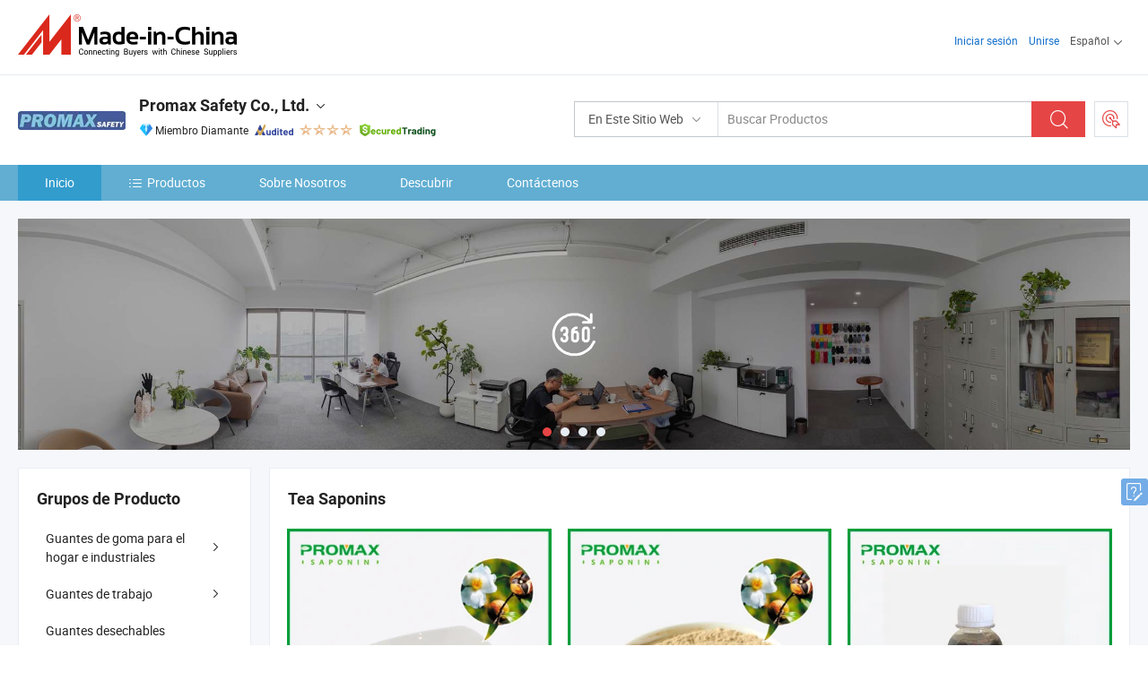

--- FILE ---
content_type: text/html;charset=UTF-8
request_url: https://es.made-in-china.com/co_gloves/
body_size: 24317
content:
<!DOCTYPE html>
<html lang="es">
<head>
            <title>China Guantes de limpieza para el hogar Fabricante, guantes de látex, guantes de goma resistentes a líquidos Proveedor - Promax Safety Co., Ltd.</title>
        <meta content="text/html; charset=utf-8" http-equiv="Content-Type"/>
    <link rel="dns-prefetch" href="//www.micstatic.com">
    <link rel="dns-prefetch" href="//image.made-in-china.com">
    <link rel="preconnect" href="//www.micstatic.com">
    <link rel="preconnect" href="//image.made-in-china.com">
    <link rel="dns-prefetch" href="//www.made-in-china.com">
    <link rel="preconnect" href="//www.made-in-china.com">
    <link rel="dns-prefetch" href="//pylon.micstatic.com">
    <link rel="dns-prefetch" href="//expo.made-in-china.com">
    <link rel="dns-prefetch" href="//world.made-in-china.com">
    <link rel="dns-prefetch" href="//pic.made-in-china.com">
    <link rel="dns-prefetch" href="//fa.made-in-china.com">
    <meta name="viewport" content="initial-scale=1.0,user-scalable=no,maximum-scale=1,width=device-width">
    <meta name="format-detection" content="telephone=no">
            <meta name="Keywords" content="Promax Safety Co., Ltd., Guantes de limpieza para el hogar, guantes de látex Proveedor, guantes de goma resistentes a líquidos"/>
            <meta name="Description"
              content="China Guantes de limpieza para el hogar Proveedor, guantes de látex, guantes de goma resistentes a líquidos Fabricantes/ Proveedores - Promax Safety Co., Ltd."/>
            <meta http-equiv="X-UA-Compatible" content="IE=Edge, chrome=1"/>
    <meta name="renderer" content="webkit"/>
            <link rel="canonical" href="https://es.made-in-china.com/co_gloves/"/>
    <link type="text/css" rel="stylesheet" href="https://www.micstatic.com/athena/2017/css/global/global_8c4df53f.css" />
        <link rel="stylesheet" type="text/css" href="https://www.micstatic.com/athena/2017/css/pages/home/home_201a5c6a.css" media="all"/>
                <link rel="stylesheet" type="text/css" href="https://www.micstatic.com/common/js/business/plugs/inquiryMINI/min-basket_f03eb0a5.css" media="all"/>
<!-- Polyfill Code Begin --><script chaset="utf-8" type="text/javascript" src="https://www.micstatic.com/polyfill/polyfill-simplify_eb12d58d.js"></script><!-- Polyfill Code End --></head>
    <body probe-AB-Test="A" class="theme-08 J-ATF" probe-clarity="false" >
        <div style="position:absolute;top:0;left:0;width:1px;height:1px;overflow:hidden">
        </div>
        <input type="hidden" name="user_behavior_trace_id" id="user_behavior_trace_id" value="1jf0uj4mu52ex"/>
        <input type="hidden" value="home">
        <input type="hidden" id="loginUserName" value="gloves"/>
        <input type="hidden" id="J-is-showroom" value="1"> 
<div class="pad-header-mark J-header-mark"></div>
<div class="m-header m-search-gray pad-header">
    <div class="grid">
        <div class="m-header-row">
            <div class="m-logo-wrap">
    <a href="//es.made-in-china.com/" title='Hecho en China' class="m-logo"></a>
</div>
            <div class="m-header-menu pad-header-menu J-menu-wrap">
                <div class="pad-header-menu-top J-menu-close">
                    <i class="ob-icon icon-delete"></i>Menú
                </div>
<input type="hidden" class="J-top-userType" value="">
<div class="fl pad-header-menu-item pad-header-loginInfo J-top-loginInfo J-tab-trigger">
    <div class="pad-header-unlogin J-top-unlogin">
        <div class="m-header-menu-item">
            <a fun-login rel="nofollow" href="//login.made-in-china.com/sign-in/?switchLan=0" ads-data="t:51,c:1,a:2" class="m-header-menu-title link-blue pad-header-sign-btn J-top-signIn ">Iniciar sesión</a>
        </div>
                <div class="m-header-menu-item">
            <a fun-join rel="nofollow" href="//login.made-in-china.com/join/?sourceType=mlan_es" ads-data="t:51,c:1,a:1" class="m-header-menu-title link-blue pad-header-join-btn">Unirse</a>
        </div>
    </div>
    <div class="m-header-menu-item m-header-select pad-header-logged J-top-logged" style="display:none">
        <a rel="nofollow" href="//membercenter.made-in-china.com/member/main/" class="m-header-menu-title m-header-select-title link-blue pad-hide"><span class="J-top-username "></span> <em class="num J-messageTotal"></em></a>
        <span class="m-header-menu-title m-header-select-title pc-hide pad-show pad-acount-txt"> My Account<i class="ob-icon icon-down"></i><em class="num J-messageTotal"></em></span>
        <ul class="m-header-option-list J-userFeature ">
            <li class="m-header-option m-header-option-with-num pc-hide pad-show pad-acount-link">
                <a rel="nofollow" href="//membercenter.made-in-china.com/member/main/" class="link-blue"><span class="J-top-username "></span></a>
            </li>
            <li class="m-header-option-gap pc-hide pad-show"></li>
            <li class="m-header-option m-header-option-with-num J-top-inquiry">
                <a rel="nofollow" href="//membercenter.made-in-china.com/message/index.html#inbox" ads-data="st:101" data-unRead="//membercenter.made-in-china.com/message/index.html#inbox..filterType=1"> New Message(s) <em class="num J-num">0</em></a>
            </li>
            <li class="m-header-option m-header-option-with-num J-supplier J-top-rfq" style="display:none">
                <a rel="nofollow" href="//membercenter.made-in-china.com/quotationmanage.do?xcase=receivedRfq"> Unquoted Sourcing Request(s) <em class="num J-num">0</em></a>
            </li>
            <li class="m-header-option m-header-option-with-num J-buyer J-top-rfq" style="display:none">
                <a rel="nofollow" href="//purchase.made-in-china.com/rfq/quotationCompare" ads-data="st:99" data-unRead="//purchase.made-in-china.com/rfq/quotationCompare?buyerReadFlag=0"> New Quote(s) of Sourcing Request <em class="num J-num">0</em></a>
            </li>
                            <li class="m-header-option J-supplier" style="display:none">
                    <a rel="nofollow" href="//membercenter.made-in-china.com/product.do?xcase=list"> Manage Products </a>
                </li>
                <li class="m-header-option J-supplier J-top-editor" style="display:none">
                    <a rel="nofollow" href="//editor.made-in-china.com/"> Edit My Showroom </a>
                </li>
                        <li class="m-header-option-gap"></li>
            <li class="m-header-option">
                <a fun-exit rel="nofollow" href="https://login.made-in-china.com/logon.do?xcase=doLogout" class="J-top-signOut"> Sign Out </a>
            </li>
        </ul>
    </div>
</div>
<script>
        var __IS_USER_LOGED__ =  false ;
</script>                <div class="m-header-menu-gap"></div>
<div class="m-header-menu-item m-header-select pad-header-menu-item J-tab-trigger">
    <span class="m-header-menu-title m-header-select-title">Español<i class="ob-icon icon-down"></i></span>
    <ul class="m-header-option-list m-header-option-list-left">
                    <li class="m-header-option" ><a rel="nofollow" href="https://gloves.en.made-in-china.com">English</a></li>
                    <li class="m-header-option" style="display:none"><a rel="nofollow" href="https://es.made-in-china.com/co_gloves/">Español</a></li>
                    <li class="m-header-option" ><a rel="nofollow" href="https://pt.made-in-china.com/co_gloves/">Português</a></li>
                    <li class="m-header-option" ><a rel="nofollow" href="https://fr.made-in-china.com/co_gloves/">Français</a></li>
                    <li class="m-header-option" ><a rel="nofollow" href="https://ru.made-in-china.com/co_gloves/">Русский язык</a></li>
                    <li class="m-header-option" ><a rel="nofollow" href="https://it.made-in-china.com/co_gloves/">Italiano</a></li>
                    <li class="m-header-option" ><a rel="nofollow" href="https://de.made-in-china.com/co_gloves/">Deutsch</a></li>
                    <li class="m-header-option" ><a rel="nofollow" href="https://nl.made-in-china.com/co_gloves/">Nederlands</a></li>
                    <li class="m-header-option" ><a rel="nofollow" href="https://sa.made-in-china.com/co_gloves/">العربية</a></li>
                    <li class="m-header-option" ><a rel="nofollow" href="https://kr.made-in-china.com/co_gloves/">한국어</a></li>
                    <li class="m-header-option" ><a rel="nofollow" href="https://jp.made-in-china.com/co_gloves/">日本語</a></li>
                    <li class="m-header-option" ><a rel="nofollow" href="https://hi.made-in-china.com/co_gloves/">हिन्दी</a></li>
                    <li class="m-header-option" ><a rel="nofollow" href="https://th.made-in-china.com/co_gloves/">ภาษาไทย</a></li>
                    <li class="m-header-option" ><a rel="nofollow" href="https://tr.made-in-china.com/co_gloves/">Türkçe</a></li>
                    <li class="m-header-option" ><a rel="nofollow" href="https://vi.made-in-china.com/co_gloves/">Tiếng Việt</a></li>
                    <li class="m-header-option" ><a rel="nofollow" href="https://id.made-in-china.com/co_gloves/">Bahasa Indonesia</a></li>
            </ul>
</div>
            </div>
            <div class="pad-menu-entry pad-show J-menu-entry">
                <i class="micon">&#xe06b;</i> Menú
            </div>
            <span class="pad-menu-verticalLine"></span>
            <div class="pad-search-entry J-search-entry">
                <i class="micon">&#xe040;</i>
            </div>
        </div>
        <div class="m-header-row layout-2-wings m-search-rfq pad-search-bar">
            <div class="layout-body-wrap pad-search-wrap J-pad-search-bar">
                <div class="layout-body pad-search-body layout-body-mlan">
<div class="m-search-bar layout-2-wings m-search-bar-long-option" id="J-search-new-flag">
    <form faw-form fun-search-form name="searchForm" method="get"
                                    action="/productSearch"
                                    >
        <div class="m-search-input-wrap layout-body-wrap">
            <div class="layout-body J-inputWrap">
                <input faw-form-trace type="text" value="" class="m-search-input J-m-search-input"
                                                                                                        placeholder="Buscar Productos" name="keyword"
                                                                           autocomplete="off" x-webkit-speech="x-webkit-speech" />
                            <input type="hidden" name="inputkeyword" value="" />
            <input type="hidden" name="type" value="Product" />
            <input type="hidden" name="currentPage" value="1" />
            </div>
        </div>
        <div class="layout-wing-left">
            <div class="m-search-select J-searchType">
                <select faw-form-trace name="searchType" style="display:none;">
                                            <option value="3"  placeholder="Buscar Productos"
                            data-width="160"
                            data-action="/co_gloves/product/keywordSearch">En Este Sitio Web</option>
                        <option value="0"  placeholder="Buscar Productos"
                                data-width="192"
                                data-action="/productSearch">En Made-in-China.com </option>
                                    </select>
                <div class="m-search-select-title">
                                                                        <span>En Made-in-China.com</span>
                         <i class="ob-icon icon-down"></i>
                                    </div>
                <dl class="m-search-option-list"></dl>
            </div>
        </div>
        <div class="layout-wing-right">
            <div class="m-search-btn-wrap">
                <button type="submit" class="m-search-btn J-m-search-btn"><i class="ob-icon icon-search"></i></button>
            </div>
        </div>
    </form>
    <div style="display: none" class="J-thisSite-params">
        <input type="hidden" name="subaction" value="hunt">
        <input type="hidden" name="style" value="b">
        <input type="hidden" name="mode" value="and">
        <input type="hidden" name="code" value="0">
        <input type="hidden" name="comProvince" value="nolimit">
        <input type="hidden" name="order" value="0">
        <input type="hidden" name="isOpenCorrection" value="1">
        <input type="hidden" name="org" value="top">
    </div>
    <div style="display: none" class="J-mic-params">
        <input type="hidden" name="inputkeyword" value=""/>
        <input type="hidden" name="type" value="Product"/>
        <input type="hidden" name="currentPage" value="1"/>
    </div>
    <input type="hidden" class="J-is-supplier-self" value="0" />
    <input type="hidden" class="J-is-offer" value="0" />
        <input type="hidden" id="J-searchType-mlan" name="J-searchType-mlan" value="adv"/>
</div>
                    <div class="pad-search-close J-search-close">
                        <i class="micon">&#xe00c;</i>
                    </div>
                </div>
            </div>
            <div class="layout-wing-right">
    <div class="rfq-post-dropmenu">
        <a fun-rfq href="//purchase.made-in-china.com/trade-service/quotation-request.html?lan=es" rel="nofollow" class="m-rfq m-rfq-mlan">
            <span><i class="ob-icon icon-purchase"></i>Publicar Solicitud de Compra</span>
        </a>
        <div class="rfq-post-tip">
            <div class="rfq-post-tipcont">
                <h3>Abastecimiento Fácil</h3>
                <p class="rfq-sub-title">Más conveniente, Más eficiente</p>
                <ul class="rfq-info-list">
                    <li><i class="micon">&#xe05a;</i>Una solicitud, múltiples cotizaciones</li>
                    <li><i class="micon">&#xe05a;</i>Coincidencia de proveedores verificados</li>
                    <li><i class="micon">&#xe05a;</i>Comparación de cotizaciones y solicitud de muestra</li>
                </ul>
                <div>
                    <a href="//purchase.made-in-china.com/trade-service/quotation-request.html?lan=es" class="btn btn-main">Publicar Su Solicitud AHORA</a>
                </div>
            </div>
            <span class="arrow arrow-top">
                <span class="arrow arrow-in"></span>
            </span>
        </div>
    </div>
</div>
        </div>
    </div>
</div> 
<div class="sr-comInfo">
	        <div class="sr-layout-wrap">
			                <div class="sr-comInfo-logo">
					<a href="https://es.made-in-china.com/co_gloves/" title="Promax Safety Co., Ltd.">
						<img src="//www.micstatic.com/athena/img/transparent.png" data-original="//image.made-in-china.com/206f0j00lauEArePFtgQ/Promax-Safety-Co-Ltd-.webp" alt="Promax Safety Co., Ltd.">
					</a>
                </div>
            <div class="sr-comInfo-r">
                <div class="sr-comInfo-title J-title-comName">
                    <div class="title-txt">
						                            <a href="https://es.made-in-china.com/co_gloves/" >
                                <h1>
                                    Promax Safety Co., Ltd.
                                </h1>
                            </a>
                                                                        <i class="ob-icon icon-down"></i>
                    </div>
					 <div class="sr-comInfo-details J-comInfo-details">
                        <div class="details-cnt">
                            <div class="cf">
                                    <div class="detail-col col-1">
                                        <div class="detail-address">
                                            <i class="ob-icon icon-coordinate"></i>
                                            Zhejiang, China
                                        </div>
										                                            <div class="detail-address-map showLocation">
                                                <div class="showLocation-content" style="display:block;">
                                                    <div class="showLocation-map"></div>
                                                    <div class="showLocation-arrow showLocation-arrow-top"></div>
                                                    <div class="showLocation-mark animate-start showLocation-Zhejiang"></div>
                                                </div>
                                            </div>
										                                    </div>
                                    <div class="detail-col col-2">
                                        <div class="detail-infos">
                                                                                                                                                                                                                                                                                                                                                                                            <div class="info-item">
                                                        <div class="info-label">
                                                            Productos Principales:
                                                        </div>
                                                        <div class="info-fields">
                                                                                                                                                                                                                                                                                                                                                                                                                                                                                                                                                                                                                                                                                                                                            <span>Guantes de limpieza para el hogar</span>
                                                                                                                                                                                                                                                                                                                                                                                                ,
                                                                                                                                                                                                                                                                                                                                                                                                        <span>guantes de látex</span>
                                                                                                                                                                                                                                                                                                                                                                                                ,
                                                                                                                                                                                                                                                                                                                                                                                                        <span>guantes de goma resistentes a líquidos</span>
                                                                                                                                                                                                                                                                                                                                                                                                ,
                                                                                                                                                                                                                                                                                                                                                                                                        <span>guantes de nitrilo resistentes a productos químicos</span>
                                                                                                                                                                                                                                                                                                                                                                                                ,
                                                                                                                                                                                                                                                                                                                                                                                                        <span>guantes resistentes a cortes</span>
                                                                                                                                                                                                                                                                                                                                                                                                ,
                                                                                                                                                                                                                                                                                                                                                                                                        <span>guantes desechables</span>
                                                                                                                                                                                                                                                                                                                                                                                                ,
                                                                                                                                                                                                                                                                                                                                                                                                        <span>saponina de té</span>
                                                                                                                                                                                                                                                                                                                                                                                                ,
                                                                                                                                                                                                                                                                                                                                                                                                        <span>té matcha</span>
                                                                                                                                                                                                                                                                                                                                                                                                ,
                                                                                                                                                                                                                                                                                                                                                                                                        <span>polvo de té instantáneo</span>
                                                                                                                                                                                                                                                                                                                                                                                                ,
                                                                                                                                                                                                                                                                                                                                                                                                        <span>extracto de té</span>
                                                                                                                                                                                                                                                                                                            <form id="searchProdsByKeyword" name="searchInKeywordList" method="get" action="/co_gloves/product/keywordSearch">
    <input type="hidden" id="keyWord4Search" name="searchKeyword" value="" />
    <input type="hidden" id="viewType" name="viewType" value="0" /> 
</form>
                                                                                                                                                                                                                                                        </div>
                                                    </div>
                                                                                                                                                                                                            <div class="info-item">
                                                        <div class="info-label">
                                                            Dirección:
                                                        </div>
                                                        <div class="info-fields">
                                                                                                                                                                                                                                                                                                                                    No. 99 Wangzhou Road, Hangzhou City, Zhejiang Province, Hangzhou, Zhejiang, China
                                                                                                                                                                                                                                                        </div>
                                                    </div>
                                                                                                                                                                                                            <div class="info-item">
                                                        <div class="info-label">
                                                            Mercados Principales:
                                                        </div>
                                                        <div class="info-fields">
                                                                                                                                                                                                                                                                                                                                    América del Norte, Sudamerica, Europa del Este, Medio Oriente, Asia Oriental, Europa Occidental
                                                                                                                                                                                                                                                        </div>
                                                    </div>
                                                                                                                                                                                                            <div class="info-item">
                                                        <div class="info-label">
                                                            Términos Comerciales Internacionales(Incoterms):
                                                        </div>
                                                        <div class="info-fields">
                                                                                                                                                                                                                                                                                                                                    FOB, CFR, CIF, EXW
                                                                                                                                                                                                                                                        </div>
                                                    </div>
                                                                                                                                                                                                            <div class="info-item">
                                                        <div class="info-label">
                                                            Condiciones de Pago:
                                                        </div>
                                                        <div class="info-fields">
                                                                                                                                                                                                                                                                                                                                    LC, T/T, Western Union
                                                                                                                                                                                                                                                        </div>
                                                    </div>
                                                                                                                                                                                                            <div class="info-item">
                                                        <div class="info-label">
                                                            Plazo de Ejecución Medio:
                                                        </div>
                                                        <div class="info-fields">
                                                                                                                                                                                                                                                                                                                                    Plazo de Ejecución de Temporada Alta: 1-3 Meses, Tiempo de Entrega Fuera de Temporada, 1-3 Meses
                                                                                                                                                                                                                                                        </div>
                                                    </div>
                                                                                                                                    </div>
                                    </div>
																		                                        <div class="detail-col col-1">
                                            <div class="detail-infos">
																									<div class="info-item">
																													<i class="ob-icon icon-yes2"></i>Servicio de OEM/ODM
														                                                    </div>
																									<div class="info-item">
																													<i class="ob-icon icon-yes2"></i>Muestra Disponible
														                                                    </div>
																									<div class="info-item">
																																																											  <a href="https://www.made-in-china.com/BookFactoryTour/bejnEsuCZWUz" target="_blank" rel="nofollow"><i class="ob-icon icon-shop"></i>Visite Mi Fábrica</a>
															                                                                                                            </div>
																									<div class="info-item">
														                                                            <i class="ob-icon" style="width:16px; height: 16px; background:url('https://www.micstatic.com/common/img/logo/icon-deal.png?_v=1768373061966') no-repeat;background-size: contain; top: 2px;"></i> Secured Trading Service
                                                                                                            </div>
												                                                                                                <div class="average-response-time J-response-time" style="display: none" data-tradeGmvEtcShowFlag="true">
                                                    <span class="response-time-title">Tiempo promedio de respuesta:</span><div class="response-time-data J-response-time-data"></div>
                                                </div>
                                                                                            </div>
                                        </div>
									                                </div>
																											<p class="detail-intro">Manufactura y proveedor chino de Guantes de limpieza para el hogar, guantes de látex, guantes de goma resistentes a líquidos, guantes de nitrilo resistentes a productos químicos, guantes resistentes a cortes, guantes desechables, saponina de té, té matcha, polvo de té instantáneo, extracto de té, ofreciendo Surfactante no iónico natural líquido de saponina de té para alimento de camarones, excelente agroquímico, 13G Guantes de trabajo ligeros de protección de mano sin costuras de poliéster y nylon con palma recubierta de PU negro ESD, forro de punto antiestático, Guantes de nitrilo verdes de protección química resistente a desgarros de manga larga para mecánicos industriales y así sucesivamente de calidad.</p>
																	                            </div>
                            <div class="details-footer">
                                <a target="_blank" href="https://www.made-in-china.com/sendInquiry/shrom_bejnEsuCZWUz_bejnEsuCZWUz.html?plant=es&from=shrom&type=cs&style=3&page=home" class="option-item" rel="nofollow">
                                    Enviar Consulta </a>
                                <b class="tm3_chat_status" lan="es" tmlan="es" dataId="bejnEsuCZWUz_bejnEsuCZWUz_3" inquiry="https://www.made-in-china.com/sendInquiry/shrom_bejnEsuCZWUz_bejnEsuCZWUz.html?plant=es&from=shrom&type=cs&style=3&page=home" processor="chat" cid="bejnEsuCZWUz" style="display:none"></b>
                            </div>
                        </div>
                </div>
				<div class="sr-comInfo-sign">
					                        <div class="sign-item" id="member-since">
                                                                                                <i class="item-icon icon-diamond"></i> <span class="sign-item-text">Miembro Diamante</span>
                                                                                        <div class="J-member-since-tooltip" style="display: none">
                                                                    <i class="item-icon icon-diamond"></i>Miembro Diamante <span class="txt-year">Desde 2017</span>
                                                                                                    <div>Proveedores con licencias comerciales verificadas</div>
                            </div>
                        </div>
					                        <div class="sign-item as-logo-new J-tooltip-ele" data-title="Auditado por una agencia de inspección externa independiente" data-placement="top">
                            <img src="https://www.micstatic.com/common/img/icon-new/as_32.png?_v=1768373061966" alt="Proveedor Auditado">
                                                            <span class="sign-item-text txt-as">Proveedor Auditado</span>
                                                    </div>
					                                            <span class="sign-item icon-star J-tooltip-ele" data-title="Índice de capacidad del proveedor: de 5 estrellas" data-placement="top">
                                                                                                <img src="https://www.micstatic.com/common/img/icon-new/star-light.png?_v=1768373061966" alt="">
                                                                    <img src="https://www.micstatic.com/common/img/icon-new/star-light.png?_v=1768373061966" alt="">
                                                                    <img src="https://www.micstatic.com/common/img/icon-new/star-light.png?_v=1768373061966" alt="">
                                                                    <img src="https://www.micstatic.com/common/img/icon-new/star-light.png?_v=1768373061966" alt="">
                                                                                    </span>
                                                                <div class="sign-item J-tooltip-ele" data-title="Disfrutar de la protección comercial de Made-in-China.com">
                            <img src="https://www.micstatic.com/common/img/icon-new/trade-long.png?_v=1768373061966" alt="Secured Trading Service" />
                        </div>
                                    </div>
            </div>
        </div>
	</div> <style>
	.sr-nav,
	.sr-nav-sub-title:hover {
		background: rgba(97,174,210,1) !important;
	}
	.sr-nav-item.selected,
	.sr-nav-item:hover{
    	background: rgba(50,156,205,1) !important;
	}
	.sr-nav-sub {
		background: #FFFFFF !important;
	}
	.sr-nav-sub .sr-nav-sub-li:hover .sr-nav-sub-title {
		background: #E6ECF2 !important;
	}
	.sr-nav-sub .sr-nav-sub-li:hover .sr-nav-ssub-title {
		background: #FFFFFF !important;
	}
	.sr-nav-sub .sr-nav-sub-li:hover .sr-nav-ssub-title:hover {
		background: #E6ECF2 !important;
	}
	.sr-nav-sub .sr-nav-sub-li:hover .sr-nav-ssub-list {
		display: block;
	}
	.sr-nav-sub .sr-nav-ssub-list {
		background: #FFFFFF !important;
		position: absolute;
		top: 0;
		left: 100%;
		display: none;
	}
</style>
<div class="sr-nav-wrap">
	<div class="sr-nav J-nav-fix">
        <div class="sr-layout-wrap" faw-module="Navigation_Bar" faw-exposure>
            <ul class="sr-nav-main">
    			    				    					<li class="sr-nav-item selected ">
                            <a href="https://es.made-in-china.com/co_gloves/" class="sr-nav-title " ads-data="">
																Inicio </a>
                        </li>
    				    			    				    					<li class="sr-nav-item ">
                            <a href="https://es.made-in-china.com/co_gloves/product_group_s_s_1.html" class="sr-nav-title" ads-data="">
                                <i class="ob-icon icon-category"></i>Productos </a>
                            <div class="sr-nav-sub cf">
    																										<div class="sr-nav-sub-li">
											<a href="https://es.made-in-china.com/co_gloves/product-group/household-industrial-rubber-gloves_uhiyriyhig_1.html" class="sr-nav-sub-title "
												 style="display: " ads-data="">
																								Guantes de goma para el hogar e industriales
																									<i class="ob-icon icon-right"></i>
											</a>
																							<div class="sr-nav-ssub-list">
																											<a href="https://es.made-in-china.com/co_gloves/product-group/household-latex-gloves_uhigoshyhy_1.html"
															 class="sr-nav-sub-title sr-nav-ssub-title">Guantes de l&aacute;tex para el hogar</a>
																																									<a href="https://es.made-in-china.com/co_gloves/product-group/chemical-resistant-nitrile-and-neoprene-gloves_uhigoshisy_1.html"
															 class="sr-nav-sub-title sr-nav-ssub-title">De nitrilo resistentes a productos qu&iacute;micos y guantes de neopreno</a>
																																							</div>
										</div>
    																										<div class="sr-nav-sub-li">
											<a href="https://es.made-in-china.com/co_gloves/product-group/work-gloves_uhiyynensy_1.html" class="sr-nav-sub-title "
												 style="display: " ads-data="">
																								Guantes de trabajo
																									<i class="ob-icon icon-right"></i>
											</a>
																							<div class="sr-nav-ssub-list">
																											<a href="https://es.made-in-china.com/co_gloves/product-group/tc-latex-gloves_uhiynsghoy_1.html"
															 class="sr-nav-sub-title sr-nav-ssub-title">Guantes de l&aacute;tex TC</a>
																																									<a href="https://es.made-in-china.com/co_gloves/product-group/cut-resistant-gloves_uhiynsghey_1.html"
															 class="sr-nav-sub-title sr-nav-ssub-title">Guantes resistentes al corte</a>
																																									<a href="https://es.made-in-china.com/co_gloves/product-group/microfiber-gloves_uhiynsghiy_1.html"
															 class="sr-nav-sub-title sr-nav-ssub-title">Guantes de microfibra</a>
																																									<a href="https://es.made-in-china.com/co_gloves/product-group/cotton-gloves_uhiynsghuy_1.html"
															 class="sr-nav-sub-title sr-nav-ssub-title">Guantes de algod&oacute;n</a>
																																									<a href="https://es.made-in-china.com/co_gloves/product-group/cotton-nitrile-gloves_uhiynsggoy_1.html"
															 class="sr-nav-sub-title sr-nav-ssub-title">El algod&oacute;n Guantes de nitrilo</a>
																																									<a href="https://es.made-in-china.com/co_gloves/product-group/nylon-polyester-latex-gloves_uhiyyreygy_1.html"
															 class="sr-nav-sub-title sr-nav-ssub-title">Guantes de l&aacute;tex de poli&eacute;ster/nylon</a>
																																									<a href="https://es.made-in-china.com/co_gloves/product-group/nylon-polyester-nitrile-gloves_uhiyihengy_1.html"
															 class="sr-nav-sub-title sr-nav-ssub-title">Guantes de nitrilo de poli&eacute;ster/nylon</a>
																																									<a href="https://es.made-in-china.com/co_gloves/product-group/nylon-polyester-pu-gloves_uhiynsggey_1.html"
															 class="sr-nav-sub-title sr-nav-ssub-title">Guantes de poliuretano de nylon/poli&eacute;ster</a>
																																									<a href="https://es.made-in-china.com/co_gloves/product-group/leather-work-gloves_uhiyiyenuy_1.html"
															 class="sr-nav-sub-title sr-nav-ssub-title">Los guantes de trabajo de cuero</a>
																																							</div>
										</div>
    																										<div class="sr-nav-sub-li">
											<a href="https://es.made-in-china.com/co_gloves/product-group/disposable-gloves_uhiyrgeurg_1.html" class="sr-nav-sub-title "
												 style="display: " ads-data="">
																								Guantes desechables
											</a>
										</div>
    																										<div class="sr-nav-sub-li">
											<a href="https://es.made-in-china.com/co_gloves/product-group/tea-saponin_uhigsshyoy_1.html" class="sr-nav-sub-title "
												 style="display: " ads-data="">
																								Saponina de t&eacute;
											</a>
										</div>
    																										<div class="sr-nav-sub-li">
											<a href="https://es.made-in-china.com/co_gloves/product-group/tea-extract_uhiunrheiy_1.html" class="sr-nav-sub-title "
												 style="display: " ads-data="">
																								Extracto de t&eacute;
											</a>
										</div>
    																										<div class="sr-nav-sub-li">
											<a href="https://es.made-in-china.com/co_gloves/product-group/face-mask_hiuysyieg_1.html" class="sr-nav-sub-title "
												 style="display: " ads-data="">
																								M&aacute;scara facial
											</a>
										</div>
    							                            </div>
                        </li>
    				    			    				    					<li class="sr-nav-item ">
                            <a href="https://es.made-in-china.com/co_gloves/company_info.html" class="sr-nav-title " ads-data="">
																Sobre Nosotros </a>
                        </li>
    				    			    				    					<li class="sr-nav-item ">
                            <a href="https://es.made-in-china.com/co_gloves/Discover.html" class="sr-nav-title sr-nav-discover" ads-data="">
																	<span class="sr-nav-liveFlag" style="display: none;">En vivo</span>
																Descubrir </a>
                        </li>
    				    			    				    					<li class="sr-nav-item ">
                            <a href="https://es.made-in-china.com/co_gloves/contact_info.html" class="sr-nav-title " ads-data="">
																Contáctenos </a>
                        </li>
    				    			            </ul>
        </div>
	</div>
 </div>
		        <div class="sr-container J-layout skin-01 ">
<div class="sr-layout-wrap">
    <div class="sr-proSlide J-proSlide-wrapper J-ATF sr-home-banner" faw-module="banner" faw-exposure>
            <div class="pano-pic J-pano-pic" style="background-image: url(' //world.made-in-china.com/img/ffs/1/wGeUbLgAgfWY ');">
        </div>
        <div class="swiper-container J-proSlide-container">
                <div class="swiper-wrapper">
                        <div class="swiper-slide J-proSlide-slide J-home-banner-slide">
                <div class="item" style="">
                    <div class="hvalign">
                        <div class="hvalign-cnt J-hvalign-cnt hvalign-360-clip">
                                                            <img class="hvalign-360-img J-hvalign-360-img" src="//world.made-in-china.com/img/ffs/1/wGeUbLgAgfWY" alt="">
                                                    </div>
                        <a title="Tour Virtual 360 °" class="hvaligh-360-shadow-wrap J-banner-pop360" href="javascript:;" view-url="//world-port.made-in-china.com/viewVR?comId=bejnEsuCZWUz" ads-data="st:8">
                            <div class="hvalign-360-mask"></div>
                            <div class="hvalign-360-play">
                                <div class="hvalign-360-play-btn">
                                    <i class="icon-360">
                                        <i class="icon-360-circle"></i>
                                    </i>
                                </div>
                            </div>
                        </a>
                    </div>
                </div>
            </div>
                                                <div class="swiper-slide J-proSlide-slide J-home-banner-slide">
                         <a href="https://gloves.en.made-in-china.com/product-group/bqRTPuClggkU/Household-Industrial-Rubber-Gloves-catalog-1.html" ads-data="st:8,pcid:bejnEsuCZWUz,a:1">	
						                        <img alt="Promax Safety Co., Ltd." title="Promax Safety Co., Ltd." src="//www.micstatic.com/athena/img/transparent.png" data-src="//image.made-in-china.com/208f0j00LtEQovhSvaqB/made-in-china.webp" class="swiper-lazy" >
												                                                            <div class="slogan-wrapper J-home-banner-slogon"><div style="top: 98.8235px; left: 45.4902px; font-family: Arial, Verdana, sans-serif; font-size: 36px; color: rgb(255, 255, 255); font-weight: bold; text-align: left; position: absolute; z-index: 1;">China Rubber Glove Export<br>- Household Latex Glove<br>- Industrial Nitrile Glove</div></div>
                        </a> </div>
                                                    <div class="swiper-slide J-proSlide-slide J-home-banner-slide">
                         <a href="https://gloves.en.made-in-china.com/product-group/RehAxdJHszrq/Tea-Saponin-catalog-1.html" ads-data="st:8,pcid:bejnEsuCZWUz,a:2">	
						                        <img alt="Promax Safety Co., Ltd." title="Promax Safety Co., Ltd." src="//www.micstatic.com/athena/img/transparent.png" data-src="//image.made-in-china.com/208f0j00tTgGqIrJTYpc/banner-2-.webp" class="swiper-lazy" >
												                                                            <div class="slogan-wrapper J-home-banner-slogon"><div style="top: 149.02px; left: 34.5098px; font-family: Arial, Verdana, sans-serif; font-size: 36px; color: rgb(255, 255, 255); font-weight: bold; text-align: left; position: absolute; z-index: 1;">Effective natural surfactants beneficial for shrimp farms<br>to kill mollusks but without residues.</div></div>
                                                            <div class="slogan-wrapper J-home-banner-slogon"><div style="top: 72.1569px; left: 32.9412px; font-family: Arial, Verdana, sans-serif; font-size: 48px; color: rgb(255, 255, 255); font-weight: bold; text-align: left; position: absolute; z-index: 2;">Teas Sponins:</div></div>
                        </a> </div>
                                                    <div class="swiper-slide J-proSlide-slide J-home-banner-slide">
                         <a href="https://gloves.en.made-in-china.com/product-group/forTVsNJbPhB/Disposable-Gloves-catalog-1.html" ads-data="st:8,pcid:bejnEsuCZWUz,a:3">	
						                        <img alt="Promax Safety Co., Ltd." title="Promax Safety Co., Ltd." src="//www.micstatic.com/athena/img/transparent.png" data-src="//image.made-in-china.com/208f0j00lQTRFLuhuUzS/b8c110d0-1054-43b6-9a17-1c8489db0866-CR0-0-970-300-PT0-SX970-V1-.webp" class="swiper-lazy" >
												                                                            <div class="slogan-wrapper J-home-banner-slogon"><div style="top: 260.392px; left: 149.02px; font-family: Arial, Verdana, sans-serif; font-size: 36px; color: rgb(34, 34, 34); font-weight: bold; text-align: left; position: absolute; z-index: 1;">PromaxSafety, protect your hands maximally.</div></div>
                        </a> </div>
                                                    </div>
        <div class="sr-proSlide-pager J-banner-pagination"></div>
        <div class="sr-proSlide-btn-left J-proSlide-left">
            <i class="ob-icon icon-left-big"></i>
        </div>
        <div class="sr-proSlide-btn-right J-proSlide-right">
            <i class="ob-icon icon-right-big"></i>
        </div>
    </div>
</div>
</div>
<input type="hidden" id="sensor_pg_v" value="cid:bejnEsuCZWUz,tp:104,stp:10401,sst:paid"/>
<input type="hidden" id="J-SlideNav-Survey" isLogin="true" isBuyer="true" comId="en" linkData="http://survey.made-in-china.com/index.php?sid=31583&lang=">
<input type="hidden" id="templateUrl" value="com.focustech.subsys.athena.domain.template.ScorpioTemplate@601fa0db" />
<input type="hidden" id="templateVmUrl" value="showroom-2017/home/spotlight.vm" />
<script class="J-mlan-config" type="text/data-lang" data-lang="es">
    {
        "keywordRequired": "Introduzca una palabra clave al menos para su búsqueda.",
        "popularSearches": "Búsquedas Populares",
        "recentKeywords": "Tus Palabras Clave Recientes",
        "clearHistory": "Borrar Historial",
        "emailRequired": "Por favor, ponga su dirección de e-mail.",
        "email": "Introduzca la dirección válida de su correo por favor.",
        "contentRequired": "Por favor ingrese el contenido de su consulta.",
        "maxLength": "El contenido de su consulta debe tener entre 20 y 4000 caracteres.",
        "quiryDialogTitle": "Introduzca su contacto para construir confianza con proveedor (es)",
        "frequencyError": "Su operación es demasiado frecuente, inténtelo nuevamente más tarde."
    }
</script><div class="sr-layout-wrap sr-layout-resp">
    <div class="sr-layout-main home-layout-main">
                <div class="J-spotlight-show">
                    <div class="sr-layout-block">
   	<div class="sr-txt-title">
    	<h2 class="sr-txt-h2">Tea Saponins</h2>
   	</div>
   	<div class="sr-layout-content">
       	<div class="sr-layout-row">
			                                                <div class="sr-layout-col-3 sr-proList" faw-module="Prod_list" faw-exposure product_id="YwCtjIdUQkVZ" company_id="bejnEsuCZWUz"
						 ads-data="pdid:YwCtjIdUQkVZ,pcid:bejnEsuCZWUz,a:1,is_3d_prod: 0">
						<div class="sr-proList-pic-wrap">
                           	<div class="sr-proList-pic ">
										                           	<div class="prod-video-mark">Vídeo</div>
		                       								    <div class="prod-image ">
							   										                <a href="https://es.made-in-china.com/co_gloves/product_Natural-Non-Ionic-Surfactante-Camellia-Tea-Saponins-Powder-70-_uogroroyng.html" ads-data="st:8,pdid:YwCtjIdUQkVZ,pcid:bejnEsuCZWUz,a:1">
        <img src="//www.micstatic.com/athena/img/transparent.png" data-original="//image.made-in-china.com/155f0j00jZSWaKhqQAbc/Natural-Non-Ionic-Surfactante-Camellia-Tea-Saponins-Powder-70-.webp" title="Surfactante natural no iónico Camellia té saponinas polvo 70%" alt="Surfactante natural no iónico Camellia té saponinas polvo 70%">
    </a>
                               									</div>
						    </div>
						</div>
                        <div class="sr-proList-txt">
							<div class="sr-proList-name">
																<a href="https://es.made-in-china.com/co_gloves/product_Natural-Non-Ionic-Surfactante-Camellia-Tea-Saponins-Powder-70-_uogroroyng.html" title="Surfactante natural no iónico Camellia té saponinas polvo 70%" ads-data="st:1,pdid:YwCtjIdUQkVZ,pcid:bejnEsuCZWUz,a:1">
									Surfactante natural no iónico Camellia té saponinas polvo 70%
								</a>
							</div>
                           		                           	<div class="sr-proList-price" title="Precio FOB: US$ 2,8-3,8 / Kg">
	                              	<span class="sr-proList-unit">Precio FOB: </span>
	                               	<span class="sr-proList-num">US$ 2,8-3,8 </span>
	                               	<span class="">/ Kg</span>
	                           	</div>
                           		                           	<div class="sr-proList-price" title="Pedido Mínimo: 1.000 Kg">
	                               	<span class="sr-proList-unit">Pedido Mínimo: </span>
	                               	1.000 Kg
	                           	</div>
                           	                        </div>
																			<a href="https://www.made-in-china.com/sendInquiry/prod_YwCtjIdUQkVZ_bejnEsuCZWUz.html?from=shrom&page=home_spot&plant=es"
							   target="_blank" class="btn" style="margin-top: 13px; width: 100%" ads-data="st:5,pdid:YwCtjIdUQkVZ,pcid:bejnEsuCZWUz,a:1">Enviar Consulta</a>
											</div>
                                                                <div class="sr-layout-col-3 sr-proList" faw-module="Prod_list" faw-exposure product_id="aFWAuoscLhkK" company_id="bejnEsuCZWUz"
						 ads-data="pdid:aFWAuoscLhkK,pcid:bejnEsuCZWUz,a:2,is_3d_prod: 0">
						<div class="sr-proList-pic-wrap">
                           	<div class="sr-proList-pic ">
										                           	<div class="prod-video-mark">Vídeo</div>
		                       								    <div class="prod-image ">
							   										                <a href="https://es.made-in-china.com/co_gloves/product_Natural-Tea-Saponin-70-Excellent-Non-Ionic-Surfactant-for-Pesticide-Adjuvant_uoggrieuhg.html" ads-data="st:8,pdid:aFWAuoscLhkK,pcid:bejnEsuCZWUz,a:2">
        <img src="//www.micstatic.com/athena/img/transparent.png" data-original="//image.made-in-china.com/155f0j00ySmhGLOdGjoT/Natural-Tea-Saponin-70-Excellent-Non-Ionic-Surfactant-for-Pesticide-Adjuvant.webp" title="Saponina Natural de Té 70% Excelente Surfactante No Iónico para Aditivo de Pesticidas" alt="Saponina Natural de Té 70% Excelente Surfactante No Iónico para Aditivo de Pesticidas">
    </a>
                               									</div>
						    </div>
						</div>
                        <div class="sr-proList-txt">
							<div class="sr-proList-name">
																<a href="https://es.made-in-china.com/co_gloves/product_Natural-Tea-Saponin-70-Excellent-Non-Ionic-Surfactant-for-Pesticide-Adjuvant_uoggrieuhg.html" title="Saponina Natural de Té 70% Excelente Surfactante No Iónico para Aditivo de Pesticidas" ads-data="st:1,pdid:aFWAuoscLhkK,pcid:bejnEsuCZWUz,a:2">
									Saponina Natural de Té 70% Excelente Surfactante No Iónico para Aditivo de Pesticidas
								</a>
							</div>
                           		                           	<div class="sr-proList-price" title="Precio FOB: US$ 2,8-3,5 / Kg">
	                              	<span class="sr-proList-unit">Precio FOB: </span>
	                               	<span class="sr-proList-num">US$ 2,8-3,5 </span>
	                               	<span class="">/ Kg</span>
	                           	</div>
                           		                           	<div class="sr-proList-price" title="Pedido Mínimo: 1.000 Kg">
	                               	<span class="sr-proList-unit">Pedido Mínimo: </span>
	                               	1.000 Kg
	                           	</div>
                           	                        </div>
																			<a href="https://www.made-in-china.com/sendInquiry/prod_aFWAuoscLhkK_bejnEsuCZWUz.html?from=shrom&page=home_spot&plant=es"
							   target="_blank" class="btn" style="margin-top: 13px; width: 100%" ads-data="st:5,pdid:aFWAuoscLhkK,pcid:bejnEsuCZWUz,a:2">Enviar Consulta</a>
											</div>
                                                                <div class="sr-layout-col-3 sr-proList" faw-module="Prod_list" faw-exposure product_id="eZUAuPMTnVWF" company_id="bejnEsuCZWUz"
						 ads-data="pdid:eZUAuPMTnVWF,pcid:bejnEsuCZWUz,a:3,is_3d_prod: 0">
						<div class="sr-proList-pic-wrap">
                           	<div class="sr-proList-pic ">
										                           	<div class="prod-video-mark">Vídeo</div>
		                       								    <div class="prod-image ">
							   										                <a href="https://es.made-in-china.com/co_gloves/product_Natural-Non-Ionic-Surfactant-Liquid-Tea-Saponin-for-Shrimp-Feed-Excellent-Agrochemical_uogyhiohig.html" ads-data="st:8,pdid:eZUAuPMTnVWF,pcid:bejnEsuCZWUz,a:3">
        <img src="//www.micstatic.com/athena/img/transparent.png" data-original="//image.made-in-china.com/155f0j00JVACUpFycBbs/Natural-Non-Ionic-Surfactant-Liquid-Tea-Saponin-for-Shrimp-Feed-Excellent-Agrochemical.webp" title="Surfactante no iónico natural líquido de saponina de té para alimento de camarones, excelente agroquímico" alt="Surfactante no iónico natural líquido de saponina de té para alimento de camarones, excelente agroquímico">
    </a>
                               									</div>
						    </div>
						</div>
                        <div class="sr-proList-txt">
							<div class="sr-proList-name">
																<a href="https://es.made-in-china.com/co_gloves/product_Natural-Non-Ionic-Surfactant-Liquid-Tea-Saponin-for-Shrimp-Feed-Excellent-Agrochemical_uogyhiohig.html" title="Surfactante no iónico natural líquido de saponina de té para alimento de camarones, excelente agroquímico" ads-data="st:1,pdid:eZUAuPMTnVWF,pcid:bejnEsuCZWUz,a:3">
									Surfactante no iónico natural líquido de saponina de té para alimento de camarones, excelente agroquímico
								</a>
							</div>
                           		                           	<div class="sr-proList-price" title="Precio FOB: US$ 2,00 / Kg">
	                              	<span class="sr-proList-unit">Precio FOB: </span>
	                               	<span class="sr-proList-num">US$ 2,00 </span>
	                               	<span class="">/ Kg</span>
	                           	</div>
                           		                           	<div class="sr-proList-price" title="Pedido Mínimo: 200 Kg">
	                               	<span class="sr-proList-unit">Pedido Mínimo: </span>
	                               	200 Kg
	                           	</div>
                           	                        </div>
																			<a href="https://www.made-in-china.com/sendInquiry/prod_eZUAuPMTnVWF_bejnEsuCZWUz.html?from=shrom&page=home_spot&plant=es"
							   target="_blank" class="btn" style="margin-top: 13px; width: 100%" ads-data="st:5,pdid:eZUAuPMTnVWF,pcid:bejnEsuCZWUz,a:3">Enviar Consulta</a>
											</div>
                                                                <div class="sr-layout-col-3 sr-proList" faw-module="Prod_list" faw-exposure product_id="lsWxUGYTbwhZ" company_id="bejnEsuCZWUz"
						 ads-data="pdid:lsWxUGYTbwhZ,pcid:bejnEsuCZWUz,a:4,is_3d_prod: 0">
						<div class="sr-proList-pic-wrap">
                           	<div class="sr-proList-pic ">
										                           	<div class="prod-video-mark">Vídeo</div>
		                       								    <div class="prod-image ">
							   										                <a href="https://es.made-in-china.com/co_gloves/product_Organic-Fertilizer-Earthworm-Suppressant-Tea-Seed-Meal-Tea-Saponins_rogyyonug.html" ads-data="st:8,pdid:lsWxUGYTbwhZ,pcid:bejnEsuCZWUz,a:4">
        <img src="//www.micstatic.com/athena/img/transparent.png" data-original="//image.made-in-china.com/155f0j00WjtlUnVsZKba/Organic-Fertilizer-Earthworm-Suppressant-Tea-Seed-Meal-Tea-Saponins.webp" title="Té de fertilizante orgánico, té de supresor de lombrices, harina de semillas, saponinas" alt="Té de fertilizante orgánico, té de supresor de lombrices, harina de semillas, saponinas">
    </a>
                               									</div>
						    </div>
						</div>
                        <div class="sr-proList-txt">
							<div class="sr-proList-name">
																<a href="https://es.made-in-china.com/co_gloves/product_Organic-Fertilizer-Earthworm-Suppressant-Tea-Seed-Meal-Tea-Saponins_rogyyonug.html" title="Té de fertilizante orgánico, té de supresor de lombrices, harina de semillas, saponinas" ads-data="st:1,pdid:lsWxUGYTbwhZ,pcid:bejnEsuCZWUz,a:4">
									Té de fertilizante orgánico, té de supresor de lombrices, harina de semillas, saponinas
								</a>
							</div>
                           		                           	<div class="sr-proList-price" title="Precio FOB: US$ 499,00 / Tonelada">
	                              	<span class="sr-proList-unit">Precio FOB: </span>
	                               	<span class="sr-proList-num">US$ 499,00 </span>
	                               	<span class="">/ Tonelada</span>
	                           	</div>
                           		                           	<div class="sr-proList-price" title="Pedido Mínimo: 20 Montones">
	                               	<span class="sr-proList-unit">Pedido Mínimo: </span>
	                               	20 Montones
	                           	</div>
                           	                        </div>
																			<a href="https://www.made-in-china.com/sendInquiry/prod_lsWxUGYTbwhZ_bejnEsuCZWUz.html?from=shrom&page=home_spot&plant=es"
							   target="_blank" class="btn" style="margin-top: 13px; width: 100%" ads-data="st:5,pdid:lsWxUGYTbwhZ,pcid:bejnEsuCZWUz,a:4">Enviar Consulta</a>
											</div>
                                                                <div class="sr-layout-col-3 sr-proList" faw-module="Prod_list" faw-exposure product_id="gyhxGszCEPVj" company_id="bejnEsuCZWUz"
						 ads-data="pdid:gyhxGszCEPVj,pcid:bejnEsuCZWUz,a:5,is_3d_prod: 0">
						<div class="sr-proList-pic-wrap">
                           	<div class="sr-proList-pic ">
										                           	<div class="prod-video-mark">Vídeo</div>
		                       								    <div class="prod-image ">
							   										                <a href="https://es.made-in-china.com/co_gloves/product_Freezed-Dried-Natural-Organic-Polyphenols-Instant-Green-Tea-Extract-with-Kosher-Halal_rigiurirg.html" ads-data="st:8,pdid:gyhxGszCEPVj,pcid:bejnEsuCZWUz,a:5">
        <img src="//www.micstatic.com/athena/img/transparent.png" data-original="//image.made-in-china.com/155f0j00jzmYgwIPCLpb/Freezed-Dried-Natural-Organic-Polyphenols-Instant-Green-Tea-Extract-with-Kosher-Halal.webp" title="Extracto de té verde instantáneo de polifenoles naturales orgánicos liofilizados con certificación kosher y halal" alt="Extracto de té verde instantáneo de polifenoles naturales orgánicos liofilizados con certificación kosher y halal">
    </a>
                               									</div>
						    </div>
						</div>
                        <div class="sr-proList-txt">
							<div class="sr-proList-name">
																<a href="https://es.made-in-china.com/co_gloves/product_Freezed-Dried-Natural-Organic-Polyphenols-Instant-Green-Tea-Extract-with-Kosher-Halal_rigiurirg.html" title="Extracto de té verde instantáneo de polifenoles naturales orgánicos liofilizados con certificación kosher y halal" ads-data="st:1,pdid:gyhxGszCEPVj,pcid:bejnEsuCZWUz,a:5">
									Extracto de té verde instantáneo de polifenoles naturales orgánicos liofilizados con certificación kosher y halal
								</a>
							</div>
                           		                           	<div class="sr-proList-price" title="Precio FOB: US$ 7,65-11,65 / Kg">
	                              	<span class="sr-proList-unit">Precio FOB: </span>
	                               	<span class="sr-proList-num">US$ 7,65-11,65 </span>
	                               	<span class="">/ Kg</span>
	                           	</div>
                           		                           	<div class="sr-proList-price" title="Pedido Mínimo: 100 Kg">
	                               	<span class="sr-proList-unit">Pedido Mínimo: </span>
	                               	100 Kg
	                           	</div>
                           	                        </div>
																			<a href="https://www.made-in-china.com/sendInquiry/prod_gyhxGszCEPVj_bejnEsuCZWUz.html?from=shrom&page=home_spot&plant=es"
							   target="_blank" class="btn" style="margin-top: 13px; width: 100%" ads-data="st:5,pdid:gyhxGszCEPVj,pcid:bejnEsuCZWUz,a:5">Enviar Consulta</a>
											</div>
                                   </div>
   </div>
</div>
            <div class="sr-layout-block">
   	<div class="sr-txt-title">
    	<h2 class="sr-txt-h2">Latex Household Gloves</h2>
   	</div>
   	<div class="sr-layout-content">
       	<div class="sr-layout-row">
			                                                <div class="sr-layout-col-4 sr-proList" faw-module="Prod_list" faw-exposure product_id="LNIniBhCAYWV" company_id="bejnEsuCZWUz"
						 ads-data="pdid:LNIniBhCAYWV,pcid:bejnEsuCZWUz,a:1,is_3d_prod: 0">
						<div class="sr-proList-pic-wrap">
                           	<div class="sr-proList-pic ">
										                           	<div class="prod-video-mark">Vídeo</div>
		                       								    <div class="prod-image ">
							   									 	                    <a href="https://es.made-in-china.com/co_gloves/product_Women-Anti-Slip-Reusable-Long-Waterproof-Rubber-Latex-Household-Dishwashing-Cleaning-Gloves_ryngngieg.html" ads-data="st:8,pdid:LNIniBhCAYWV,pcid:bejnEsuCZWUz,a:1">
            <img src="//www.micstatic.com/athena/img/transparent.png" data-original="//image.made-in-china.com/203f0j00EhZvoICKLBql/Women-Anti-Slip-Reusable-Long-Waterproof-Rubber-Latex-Household-Dishwashing-Cleaning-Gloves.webp" title="Guantes de limpieza de goma látex reutilizables y antideslizantes para mujeres, largos, impermeables, para lavar platos en el hogar" alt="Guantes de limpieza de goma látex reutilizables y antideslizantes para mujeres, largos, impermeables, para lavar platos en el hogar">
        </a>
                               									</div>
						    </div>
						</div>
                        <div class="sr-proList-txt">
							<div class="sr-proList-name">
																<a href="https://es.made-in-china.com/co_gloves/product_Women-Anti-Slip-Reusable-Long-Waterproof-Rubber-Latex-Household-Dishwashing-Cleaning-Gloves_ryngngieg.html" title="Guantes de limpieza de goma látex reutilizables y antideslizantes para mujeres, largos, impermeables, para lavar platos en el hogar" ads-data="st:1,pdid:LNIniBhCAYWV,pcid:bejnEsuCZWUz,a:1">
									Guantes de limpieza de goma látex reutilizables y antideslizantes para mujeres, largos, impermeables, para lavar platos en el hogar
								</a>
							</div>
                           		                           	<div class="sr-proList-price" title="Precio FOB: US$ 0,135-0,26 / Par">
	                              	<span class="sr-proList-unit">Precio FOB: </span>
	                               	<span class="sr-proList-num">US$ 0,135-0,26 </span>
	                               	<span class="">/ Par</span>
	                           	</div>
                           		                           	<div class="sr-proList-price" title="Pedido Mínimo: 30.000 Pares">
	                               	<span class="sr-proList-unit">Pedido Mínimo: </span>
	                               	30.000 Pares
	                           	</div>
                           	                        </div>
																			<a href="https://www.made-in-china.com/sendInquiry/prod_LNIniBhCAYWV_bejnEsuCZWUz.html?from=shrom&page=home_spot&plant=es"
							   target="_blank" class="btn" style="margin-top: 13px; width: 100%" ads-data="st:5,pdid:LNIniBhCAYWV,pcid:bejnEsuCZWUz,a:1">Enviar Consulta</a>
											</div>
                                                                <div class="sr-layout-col-4 sr-proList" faw-module="Prod_list" faw-exposure product_id="WSkxgdNvnrpR" company_id="bejnEsuCZWUz"
						 ads-data="pdid:WSkxgdNvnrpR,pcid:bejnEsuCZWUz,a:2,is_3d_prod: 0">
						<div class="sr-proList-pic-wrap">
                           	<div class="sr-proList-pic ">
										                           	<div class="prod-video-mark">Vídeo</div>
		                       								    <div class="prod-image ">
							   									 	                    <a href="https://es.made-in-china.com/co_gloves/product_45g-Orange-Waterproof-Natural-Latex-Gloves_eygriygoy.html" ads-data="st:8,pdid:WSkxgdNvnrpR,pcid:bejnEsuCZWUz,a:2">
            <img src="//www.micstatic.com/athena/img/transparent.png" data-original="//image.made-in-china.com/203f0j00oNLEjatngQud/45g-Orange-Waterproof-Natural-Latex-Gloves.webp" title="45g Guantes de látex natural impermeables naranjas" alt="45g Guantes de látex natural impermeables naranjas">
        </a>
                               									</div>
						    </div>
						</div>
                        <div class="sr-proList-txt">
							<div class="sr-proList-name">
																<a href="https://es.made-in-china.com/co_gloves/product_45g-Orange-Waterproof-Natural-Latex-Gloves_eygriygoy.html" title="45g Guantes de látex natural impermeables naranjas" ads-data="st:1,pdid:WSkxgdNvnrpR,pcid:bejnEsuCZWUz,a:2">
									45g Guantes de látex natural impermeables naranjas
								</a>
							</div>
                           		                           	<div class="sr-proList-price" title="Precio FOB: US$ 0,14-0,2 / Par">
	                              	<span class="sr-proList-unit">Precio FOB: </span>
	                               	<span class="sr-proList-num">US$ 0,14-0,2 </span>
	                               	<span class="">/ Par</span>
	                           	</div>
                           		                           	<div class="sr-proList-price" title="Pedido Mínimo: 60.000 Pares">
	                               	<span class="sr-proList-unit">Pedido Mínimo: </span>
	                               	60.000 Pares
	                           	</div>
                           	                        </div>
																			<a href="https://www.made-in-china.com/sendInquiry/prod_WSkxgdNvnrpR_bejnEsuCZWUz.html?from=shrom&page=home_spot&plant=es"
							   target="_blank" class="btn" style="margin-top: 13px; width: 100%" ads-data="st:5,pdid:WSkxgdNvnrpR,pcid:bejnEsuCZWUz,a:2">Enviar Consulta</a>
											</div>
                                                                <div class="sr-layout-col-4 sr-proList" faw-module="Prod_list" faw-exposure product_id="vXKQBsaSCYpx" company_id="bejnEsuCZWUz"
						 ads-data="pdid:vXKQBsaSCYpx,pcid:bejnEsuCZWUz,a:3,is_3d_prod: 0">
						<div class="sr-proList-pic-wrap">
                           	<div class="sr-proList-pic ">
										                           	<div class="prod-video-mark">Vídeo</div>
		                       								    <div class="prod-image ">
							   									 	                    <a href="https://es.made-in-china.com/co_gloves/product_50g-Pink-Spray-Flocked-Household-Latex-Glove-with-Ce_eyeuesery.html" ads-data="st:8,pdid:vXKQBsaSCYpx,pcid:bejnEsuCZWUz,a:3">
            <img src="//www.micstatic.com/athena/img/transparent.png" data-original="//image.made-in-china.com/203f0j00RufogdMEOBph/50g-Pink-Spray-Flocked-Household-Latex-Glove-with-Ce.webp" title="50g Guante de látex para el hogar con pulverización de color rosa y pelusa con Ce" alt="50g Guante de látex para el hogar con pulverización de color rosa y pelusa con Ce">
        </a>
                               									</div>
						    </div>
						</div>
                        <div class="sr-proList-txt">
							<div class="sr-proList-name">
																<a href="https://es.made-in-china.com/co_gloves/product_50g-Pink-Spray-Flocked-Household-Latex-Glove-with-Ce_eyeuesery.html" title="50g Guante de látex para el hogar con pulverización de color rosa y pelusa con Ce" ads-data="st:1,pdid:vXKQBsaSCYpx,pcid:bejnEsuCZWUz,a:3">
									50g Guante de látex para el hogar con pulverización de color rosa y pelusa con Ce
								</a>
							</div>
                           		                           	<div class="sr-proList-price" title="Precio FOB: US$ 0,14-0,21 / Par">
	                              	<span class="sr-proList-unit">Precio FOB: </span>
	                               	<span class="sr-proList-num">US$ 0,14-0,21 </span>
	                               	<span class="">/ Par</span>
	                           	</div>
                           		                           	<div class="sr-proList-price" title="Pedido Mínimo: 60.000 Pares">
	                               	<span class="sr-proList-unit">Pedido Mínimo: </span>
	                               	60.000 Pares
	                           	</div>
                           	                        </div>
																			<a href="https://www.made-in-china.com/sendInquiry/prod_vXKQBsaSCYpx_bejnEsuCZWUz.html?from=shrom&page=home_spot&plant=es"
							   target="_blank" class="btn" style="margin-top: 13px; width: 100%" ads-data="st:5,pdid:vXKQBsaSCYpx,pcid:bejnEsuCZWUz,a:3">Enviar Consulta</a>
											</div>
                                                                <div class="sr-layout-col-4 sr-proList" faw-module="Prod_list" faw-exposure product_id="lvyJiNmHgrYI" company_id="bejnEsuCZWUz"
						 ads-data="pdid:lvyJiNmHgrYI,pcid:bejnEsuCZWUz,a:4,is_3d_prod: 0">
						<div class="sr-proList-pic-wrap">
                           	<div class="sr-proList-pic ">
										                           	<div class="prod-video-mark">Vídeo</div>
		                       								    <div class="prod-image ">
							   									 	                    <a href="https://es.made-in-china.com/co_gloves/product_Unsupported-Flocklined-Blue-Latex-Household-Natural-Rubber-Waterproof-Cleaning-Gloves_eyrsnnnry.html" ads-data="st:8,pdid:lvyJiNmHgrYI,pcid:bejnEsuCZWUz,a:4">
            <img src="//www.micstatic.com/athena/img/transparent.png" data-original="//image.made-in-china.com/203f0j00BOUkZuzwwbcm/Unsupported-Flocklined-Blue-Latex-Household-Natural-Rubber-Waterproof-Cleaning-Gloves.webp" title="Guantes de limpieza de látex azul con forro de felpa, naturales, impermeables" alt="Guantes de limpieza de látex azul con forro de felpa, naturales, impermeables">
        </a>
                               									</div>
						    </div>
						</div>
                        <div class="sr-proList-txt">
							<div class="sr-proList-name">
																<a href="https://es.made-in-china.com/co_gloves/product_Unsupported-Flocklined-Blue-Latex-Household-Natural-Rubber-Waterproof-Cleaning-Gloves_eyrsnnnry.html" title="Guantes de limpieza de látex azul con forro de felpa, naturales, impermeables" ads-data="st:1,pdid:lvyJiNmHgrYI,pcid:bejnEsuCZWUz,a:4">
									Guantes de limpieza de látex azul con forro de felpa, naturales, impermeables
								</a>
							</div>
                           		                           	<div class="sr-proList-price" title="Precio FOB: US$ 0,14-0,2 / Par">
	                              	<span class="sr-proList-unit">Precio FOB: </span>
	                               	<span class="sr-proList-num">US$ 0,14-0,2 </span>
	                               	<span class="">/ Par</span>
	                           	</div>
                           		                           	<div class="sr-proList-price" title="Pedido Mínimo: 60.000 Pares">
	                               	<span class="sr-proList-unit">Pedido Mínimo: </span>
	                               	60.000 Pares
	                           	</div>
                           	                        </div>
																			<a href="https://www.made-in-china.com/sendInquiry/prod_lvyJiNmHgrYI_bejnEsuCZWUz.html?from=shrom&page=home_spot&plant=es"
							   target="_blank" class="btn" style="margin-top: 13px; width: 100%" ads-data="st:5,pdid:lvyJiNmHgrYI,pcid:bejnEsuCZWUz,a:4">Enviar Consulta</a>
											</div>
                                                                <div class="sr-layout-col-4 sr-proList" faw-module="Prod_list" faw-exposure product_id="MZnfSxYDabcG" company_id="bejnEsuCZWUz"
						 ads-data="pdid:MZnfSxYDabcG,pcid:bejnEsuCZWUz,a:5,is_3d_prod: 0">
						<div class="sr-proList-pic-wrap">
                           	<div class="sr-proList-pic ">
										                           	<div class="prod-video-mark">Vídeo</div>
		                       								    <div class="prod-image ">
							   									 	                    <a href="https://es.made-in-china.com/co_gloves/product_Promax-Dark-Blue-Latex-Household-Gloves-Flock-Lined_uohsyeuhsg.html" ads-data="st:8,pdid:MZnfSxYDabcG,pcid:bejnEsuCZWUz,a:5">
            <img src="//www.micstatic.com/athena/img/transparent.png" data-original="//image.made-in-china.com/203f0j00KjJhkebEywqG/Promax-Dark-Blue-Latex-Household-Gloves-Flock-Lined.webp" title="Guantes de hogar de látex azul oscuro Promax forrados de felpa" alt="Guantes de hogar de látex azul oscuro Promax forrados de felpa">
        </a>
                               									</div>
						    </div>
						</div>
                        <div class="sr-proList-txt">
							<div class="sr-proList-name">
																<a href="https://es.made-in-china.com/co_gloves/product_Promax-Dark-Blue-Latex-Household-Gloves-Flock-Lined_uohsyeuhsg.html" title="Guantes de hogar de látex azul oscuro Promax forrados de felpa" ads-data="st:1,pdid:MZnfSxYDabcG,pcid:bejnEsuCZWUz,a:5">
									Guantes de hogar de látex azul oscuro Promax forrados de felpa
								</a>
							</div>
                           		                           	<div class="sr-proList-price" title="Precio FOB: US$ 0,16-0,25 / Par">
	                              	<span class="sr-proList-unit">Precio FOB: </span>
	                               	<span class="sr-proList-num">US$ 0,16-0,25 </span>
	                               	<span class="">/ Par</span>
	                           	</div>
                           		                           	<div class="sr-proList-price" title="Pedido Mínimo: 60.000 Pares">
	                               	<span class="sr-proList-unit">Pedido Mínimo: </span>
	                               	60.000 Pares
	                           	</div>
                           	                        </div>
																			<a href="https://www.made-in-china.com/sendInquiry/prod_MZnfSxYDabcG_bejnEsuCZWUz.html?from=shrom&page=home_spot&plant=es"
							   target="_blank" class="btn" style="margin-top: 13px; width: 100%" ads-data="st:5,pdid:MZnfSxYDabcG,pcid:bejnEsuCZWUz,a:5">Enviar Consulta</a>
											</div>
                                                                <div class="sr-layout-col-4 sr-proList" faw-module="Prod_list" faw-exposure product_id="OKVEevZdpRYy" company_id="bejnEsuCZWUz"
						 ads-data="pdid:OKVEevZdpRYy,pcid:bejnEsuCZWUz,a:6,is_3d_prod: 0">
						<div class="sr-proList-pic-wrap">
                           	<div class="sr-proList-pic ">
															    <div class="prod-image ">
							   									 	                    <a href="https://es.made-in-china.com/co_gloves/product_35g-DIP-Flocked-Green-Household-Latex-Glove-with-Ce-Approved_eygohroey.html" ads-data="st:8,pdid:OKVEevZdpRYy,pcid:bejnEsuCZWUz,a:6">
            <img src="//www.micstatic.com/athena/img/transparent.png" data-original="//image.made-in-china.com/203f0j00IGsUnZmLyvbO/35g-DIP-Flocked-Green-Household-Latex-Glove-with-Ce-Approved.webp" title="35g Guante de látex verde para el hogar con felpa aprobado por CE" alt="35g Guante de látex verde para el hogar con felpa aprobado por CE">
        </a>
                               									</div>
						    </div>
						</div>
                        <div class="sr-proList-txt">
							<div class="sr-proList-name">
																<a href="https://es.made-in-china.com/co_gloves/product_35g-DIP-Flocked-Green-Household-Latex-Glove-with-Ce-Approved_eygohroey.html" title="35g Guante de látex verde para el hogar con felpa aprobado por CE" ads-data="st:1,pdid:OKVEevZdpRYy,pcid:bejnEsuCZWUz,a:6">
									35g Guante de látex verde para el hogar con felpa aprobado por CE
								</a>
							</div>
                           		                           	<div class="sr-proList-price" title="Precio FOB: US$ 0,14-0,25 / Par">
	                              	<span class="sr-proList-unit">Precio FOB: </span>
	                               	<span class="sr-proList-num">US$ 0,14-0,25 </span>
	                               	<span class="">/ Par</span>
	                           	</div>
                           		                           	<div class="sr-proList-price" title="Pedido Mínimo: 60.000 Pares">
	                               	<span class="sr-proList-unit">Pedido Mínimo: </span>
	                               	60.000 Pares
	                           	</div>
                           	                        </div>
																			<a href="https://www.made-in-china.com/sendInquiry/prod_OKVEevZdpRYy_bejnEsuCZWUz.html?from=shrom&page=home_spot&plant=es"
							   target="_blank" class="btn" style="margin-top: 13px; width: 100%" ads-data="st:5,pdid:OKVEevZdpRYy,pcid:bejnEsuCZWUz,a:6">Enviar Consulta</a>
											</div>
                                                                <div class="sr-layout-col-4 sr-proList" faw-module="Prod_list" faw-exposure product_id="qNcmkTuCkKVd" company_id="bejnEsuCZWUz"
						 ads-data="pdid:qNcmkTuCkKVd,pcid:bejnEsuCZWUz,a:7,is_3d_prod: 0">
						<div class="sr-proList-pic-wrap">
                           	<div class="sr-proList-pic ">
										                           	<div class="prod-video-mark">Vídeo</div>
		                       								    <div class="prod-image ">
							   									 	                    <a href="https://es.made-in-china.com/co_gloves/product_Natural-Latex-Household-Cleaning-Gloves-with-Double-Colors_regigohug.html" ads-data="st:8,pdid:qNcmkTuCkKVd,pcid:bejnEsuCZWUz,a:7">
            <img src="//www.micstatic.com/athena/img/transparent.png" data-original="//image.made-in-china.com/203f0j00hPzUwYynbQbW/Natural-Latex-Household-Cleaning-Gloves-with-Double-Colors.webp" title="Guantes de limpieza para el hogar de látex natural con colores dobles" alt="Guantes de limpieza para el hogar de látex natural con colores dobles">
        </a>
                               									</div>
						    </div>
						</div>
                        <div class="sr-proList-txt">
							<div class="sr-proList-name">
																<a href="https://es.made-in-china.com/co_gloves/product_Natural-Latex-Household-Cleaning-Gloves-with-Double-Colors_regigohug.html" title="Guantes de limpieza para el hogar de látex natural con colores dobles" ads-data="st:1,pdid:qNcmkTuCkKVd,pcid:bejnEsuCZWUz,a:7">
									Guantes de limpieza para el hogar de látex natural con colores dobles
								</a>
							</div>
                           		                           	<div class="sr-proList-price" title="Precio FOB: US$ 0,16-0,26 / Par">
	                              	<span class="sr-proList-unit">Precio FOB: </span>
	                               	<span class="sr-proList-num">US$ 0,16-0,26 </span>
	                               	<span class="">/ Par</span>
	                           	</div>
                           		                           	<div class="sr-proList-price" title="Pedido Mínimo: 60.000 Pares">
	                               	<span class="sr-proList-unit">Pedido Mínimo: </span>
	                               	60.000 Pares
	                           	</div>
                           	                        </div>
																			<a href="https://www.made-in-china.com/sendInquiry/prod_qNcmkTuCkKVd_bejnEsuCZWUz.html?from=shrom&page=home_spot&plant=es"
							   target="_blank" class="btn" style="margin-top: 13px; width: 100%" ads-data="st:5,pdid:qNcmkTuCkKVd,pcid:bejnEsuCZWUz,a:7">Enviar Consulta</a>
											</div>
                                                                <div class="sr-layout-col-4 sr-proList" faw-module="Prod_list" faw-exposure product_id="gdnTJluAuMca" company_id="bejnEsuCZWUz"
						 ads-data="pdid:gdnTJluAuMca,pcid:bejnEsuCZWUz,a:8,is_3d_prod: 0">
						<div class="sr-proList-pic-wrap">
                           	<div class="sr-proList-pic ">
										                           	<div class="prod-video-mark">Vídeo</div>
		                       								    <div class="prod-image ">
							   									 	                    <a href="https://es.made-in-china.com/co_gloves/product_Customization-Blue-and-Pink-Bio-Color-Household-Rubber-Gloves-with-CE-Cat-III_uohsisuing.html" ads-data="st:8,pdid:gdnTJluAuMca,pcid:bejnEsuCZWUz,a:8">
            <img src="//www.micstatic.com/athena/img/transparent.png" data-original="//image.made-in-china.com/203f0j00FsIoTtSKEWgj/Customization-Blue-and-Pink-Bio-Color-Household-Rubber-Gloves-with-CE-Cat-III.webp" title="Guantes de goma para el hogar en color azul y rosa personalizados con CE Cat III" alt="Guantes de goma para el hogar en color azul y rosa personalizados con CE Cat III">
        </a>
                               									</div>
						    </div>
						</div>
                        <div class="sr-proList-txt">
							<div class="sr-proList-name">
																<a href="https://es.made-in-china.com/co_gloves/product_Customization-Blue-and-Pink-Bio-Color-Household-Rubber-Gloves-with-CE-Cat-III_uohsisuing.html" title="Guantes de goma para el hogar en color azul y rosa personalizados con CE Cat III" ads-data="st:1,pdid:gdnTJluAuMca,pcid:bejnEsuCZWUz,a:8">
									Guantes de goma para el hogar en color azul y rosa personalizados con CE Cat III
								</a>
							</div>
                           		                           	<div class="sr-proList-price" title="Precio FOB: US$ 0,15-0,35 / Par">
	                              	<span class="sr-proList-unit">Precio FOB: </span>
	                               	<span class="sr-proList-num">US$ 0,15-0,35 </span>
	                               	<span class="">/ Par</span>
	                           	</div>
                           		                           	<div class="sr-proList-price" title="Pedido Mínimo: 100.000 Pares">
	                               	<span class="sr-proList-unit">Pedido Mínimo: </span>
	                               	100.000 Pares
	                           	</div>
                           	                        </div>
																			<a href="https://www.made-in-china.com/sendInquiry/prod_gdnTJluAuMca_bejnEsuCZWUz.html?from=shrom&page=home_spot&plant=es"
							   target="_blank" class="btn" style="margin-top: 13px; width: 100%" ads-data="st:5,pdid:gdnTJluAuMca,pcid:bejnEsuCZWUz,a:8">Enviar Consulta</a>
											</div>
                                   </div>
   </div>
</div>
            <div class="sr-layout-block">
   	<div class="sr-txt-title">
    	<h2 class="sr-txt-h2">Chemical Resistant Gloves</h2>
   	</div>
   	<div class="sr-layout-content">
       	<div class="sr-layout-row">
			                                                <div class="sr-layout-col-4 sr-proList" faw-module="Prod_list" faw-exposure product_id="eFUfxaqAvkWT" company_id="bejnEsuCZWUz"
						 ads-data="pdid:eFUfxaqAvkWT,pcid:bejnEsuCZWUz,a:1,is_3d_prod: 0">
						<div class="sr-proList-pic-wrap">
                           	<div class="sr-proList-pic ">
										                           	<div class="prod-video-mark">Vídeo</div>
		                       								    <div class="prod-image ">
							   									 	                    <a href="https://es.made-in-china.com/co_gloves/product_Reusable-Industrial-Flock-Lined-Chemical-Solevent-Resistant-Nitrile-Gloves-with-Diamond-Grip_uogyhsuhug.html" ads-data="st:8,pdid:eFUfxaqAvkWT,pcid:bejnEsuCZWUz,a:1">
            <img src="//www.micstatic.com/athena/img/transparent.png" data-original="//image.made-in-china.com/203f0j00knHbjutEhcol/Reusable-Industrial-Flock-Lined-Chemical-Solevent-Resistant-Nitrile-Gloves-with-Diamond-Grip.webp" title="Guantes de nitrilo reutilizables con forro de fieltro, resistentes a productos químicos y disolventes, con agarre de diamante" alt="Guantes de nitrilo reutilizables con forro de fieltro, resistentes a productos químicos y disolventes, con agarre de diamante">
        </a>
                               									</div>
						    </div>
						</div>
                        <div class="sr-proList-txt">
							<div class="sr-proList-name">
																<a href="https://es.made-in-china.com/co_gloves/product_Reusable-Industrial-Flock-Lined-Chemical-Solevent-Resistant-Nitrile-Gloves-with-Diamond-Grip_uogyhsuhug.html" title="Guantes de nitrilo reutilizables con forro de fieltro, resistentes a productos químicos y disolventes, con agarre de diamante" ads-data="st:1,pdid:eFUfxaqAvkWT,pcid:bejnEsuCZWUz,a:1">
									Guantes de nitrilo reutilizables con forro de fieltro, resistentes a productos químicos y disolventes, con agarre de diamante
								</a>
							</div>
                           		                           	<div class="sr-proList-price" title="Precio FOB: US$ 0,41-0,49 / Par">
	                              	<span class="sr-proList-unit">Precio FOB: </span>
	                               	<span class="sr-proList-num">US$ 0,41-0,49 </span>
	                               	<span class="">/ Par</span>
	                           	</div>
                           		                           	<div class="sr-proList-price" title="Pedido Mínimo: 6.000 Pares">
	                               	<span class="sr-proList-unit">Pedido Mínimo: </span>
	                               	6.000 Pares
	                           	</div>
                           	                        </div>
																			<a href="https://www.made-in-china.com/sendInquiry/prod_eFUfxaqAvkWT_bejnEsuCZWUz.html?from=shrom&page=home_spot&plant=es"
							   target="_blank" class="btn" style="margin-top: 13px; width: 100%" ads-data="st:5,pdid:eFUfxaqAvkWT,pcid:bejnEsuCZWUz,a:1">Enviar Consulta</a>
											</div>
                                                                <div class="sr-layout-col-4 sr-proList" faw-module="Prod_list" faw-exposure product_id="oBqmedxOCUrG" company_id="bejnEsuCZWUz"
						 ads-data="pdid:oBqmedxOCUrG,pcid:bejnEsuCZWUz,a:2,is_3d_prod: 0">
						<div class="sr-proList-pic-wrap">
                           	<div class="sr-proList-pic ">
										                           	<div class="prod-video-mark">Vídeo</div>
		                       								    <div class="prod-image ">
							   									 	                    <a href="https://es.made-in-china.com/co_gloves/product_45cm-Long-Cuff-Unlined-Anti-Acid-and-Alkali-Green-Nitrile-Gloves_eyhshuhoy.html" ads-data="st:8,pdid:oBqmedxOCUrG,pcid:bejnEsuCZWUz,a:2">
            <img src="//www.micstatic.com/athena/img/transparent.png" data-original="//image.made-in-china.com/203f0j00DYHGBnFRhNka/45cm-Long-Cuff-Unlined-Anti-Acid-and-Alkali-Green-Nitrile-Gloves.webp" title="45cm Guantes de nitrilo verdes antiácidos y alcalinos sin forro de puño largo" alt="45cm Guantes de nitrilo verdes antiácidos y alcalinos sin forro de puño largo">
        </a>
                               									</div>
						    </div>
						</div>
                        <div class="sr-proList-txt">
							<div class="sr-proList-name">
																<a href="https://es.made-in-china.com/co_gloves/product_45cm-Long-Cuff-Unlined-Anti-Acid-and-Alkali-Green-Nitrile-Gloves_eyhshuhoy.html" title="45cm Guantes de nitrilo verdes antiácidos y alcalinos sin forro de puño largo" ads-data="st:1,pdid:oBqmedxOCUrG,pcid:bejnEsuCZWUz,a:2">
									45cm Guantes de nitrilo verdes antiácidos y alcalinos sin forro de puño largo
								</a>
							</div>
                           		                           	<div class="sr-proList-price" title="Precio FOB: US$ 0,68-0,98 / Par">
	                              	<span class="sr-proList-unit">Precio FOB: </span>
	                               	<span class="sr-proList-num">US$ 0,68-0,98 </span>
	                               	<span class="">/ Par</span>
	                           	</div>
                           		                           	<div class="sr-proList-price" title="Pedido Mínimo: 6.000 Pares">
	                               	<span class="sr-proList-unit">Pedido Mínimo: </span>
	                               	6.000 Pares
	                           	</div>
                           	                        </div>
																			<a href="https://www.made-in-china.com/sendInquiry/prod_oBqmedxOCUrG_bejnEsuCZWUz.html?from=shrom&page=home_spot&plant=es"
							   target="_blank" class="btn" style="margin-top: 13px; width: 100%" ads-data="st:5,pdid:oBqmedxOCUrG,pcid:bejnEsuCZWUz,a:2">Enviar Consulta</a>
											</div>
                                                                <div class="sr-layout-col-4 sr-proList" faw-module="Prod_list" faw-exposure product_id="jXMEoDxvYrYQ" company_id="bejnEsuCZWUz"
						 ads-data="pdid:jXMEoDxvYrYQ,pcid:bejnEsuCZWUz,a:3,is_3d_prod: 0">
						<div class="sr-proList-pic-wrap">
                           	<div class="sr-proList-pic ">
										                           	<div class="prod-video-mark">Vídeo</div>
		                       								    <div class="prod-image ">
							   									 	                    <a href="https://es.made-in-china.com/co_gloves/product_Heavy-Duty-Reusable-Anti-Acid-Alkali-Chemical-Resistant-Nitrile-and-Neoprene-Labor-Protecitve-Safety-Work-Food-Grade-Guant-Household-Industrial-Rubber-Gloves_eyhshsrny.html" ads-data="st:8,pdid:jXMEoDxvYrYQ,pcid:bejnEsuCZWUz,a:3">
            <img src="//www.micstatic.com/athena/img/transparent.png" data-original="//image.made-in-china.com/203f0j00LUDYMvyPhNqQ/Heavy-Duty-Reusable-Anti-Acid-Alkali-Chemical-Resistant-Nitrile-and-Neoprene-Labor-Protecitve-Safety-Work-Food-Grade-Guant-Household-Industrial-Rubber-Gloves.webp" title="Guantes de goma resistentes y reutilizables, antiácidos, alcalinos, resistentes a productos químicos, de nitrilo y neopreno, para protección laboral, grado alimenticio, para uso doméstico e industrial" alt="Guantes de goma resistentes y reutilizables, antiácidos, alcalinos, resistentes a productos químicos, de nitrilo y neopreno, para protección laboral, grado alimenticio, para uso doméstico e industrial">
        </a>
                               									</div>
						    </div>
						</div>
                        <div class="sr-proList-txt">
							<div class="sr-proList-name">
																<a href="https://es.made-in-china.com/co_gloves/product_Heavy-Duty-Reusable-Anti-Acid-Alkali-Chemical-Resistant-Nitrile-and-Neoprene-Labor-Protecitve-Safety-Work-Food-Grade-Guant-Household-Industrial-Rubber-Gloves_eyhshsrny.html" title="Guantes de goma resistentes y reutilizables, antiácidos, alcalinos, resistentes a productos químicos, de nitrilo y neopreno, para protección laboral, grado alimenticio, para uso doméstico e industrial" ads-data="st:1,pdid:jXMEoDxvYrYQ,pcid:bejnEsuCZWUz,a:3">
									Guantes de goma resistentes y reutilizables, antiácidos, alcalinos, resistentes a productos químicos, de nitrilo y neopreno, para protección laboral, grado alimenticio, para uso doméstico e industrial
								</a>
							</div>
                           		                           	<div class="sr-proList-price" title="Precio FOB: US$ 0,68-0,8 / Par">
	                              	<span class="sr-proList-unit">Precio FOB: </span>
	                               	<span class="sr-proList-num">US$ 0,68-0,8 </span>
	                               	<span class="">/ Par</span>
	                           	</div>
                           		                           	<div class="sr-proList-price" title="Pedido Mínimo: 12.000 Pares">
	                               	<span class="sr-proList-unit">Pedido Mínimo: </span>
	                               	12.000 Pares
	                           	</div>
                           	                        </div>
																			<a href="https://www.made-in-china.com/sendInquiry/prod_jXMEoDxvYrYQ_bejnEsuCZWUz.html?from=shrom&page=home_spot&plant=es"
							   target="_blank" class="btn" style="margin-top: 13px; width: 100%" ads-data="st:5,pdid:jXMEoDxvYrYQ,pcid:bejnEsuCZWUz,a:3">Enviar Consulta</a>
											</div>
                                                                <div class="sr-layout-col-4 sr-proList" faw-module="Prod_list" faw-exposure product_id="svVnXSOTlYRy" company_id="bejnEsuCZWUz"
						 ads-data="pdid:svVnXSOTlYRy,pcid:bejnEsuCZWUz,a:4,is_3d_prod: 0">
						<div class="sr-proList-pic-wrap">
                           	<div class="sr-proList-pic ">
										                           	<div class="prod-video-mark">Vídeo</div>
		                       								    <div class="prod-image ">
							   									 	                    <a href="https://es.made-in-china.com/co_gloves/product_Factory-Original-Cotton-Flocklined-Blue-Yellow-Neoprene-Chemical-Protection-Gloves-with-ISO_eygoerrey.html" ads-data="st:8,pdid:svVnXSOTlYRy,pcid:bejnEsuCZWUz,a:4">
            <img src="//www.micstatic.com/athena/img/transparent.png" data-original="//image.made-in-china.com/203f0j00EGIUcSndMNbm/Factory-Original-Cotton-Flocklined-Blue-Yellow-Neoprene-Chemical-Protection-Gloves-with-ISO.webp" title="Guantes de protección química de neopreno azul/amarillo con forro de algodón originales de fábrica con ISO" alt="Guantes de protección química de neopreno azul/amarillo con forro de algodón originales de fábrica con ISO">
        </a>
                               									</div>
						    </div>
						</div>
                        <div class="sr-proList-txt">
							<div class="sr-proList-name">
																<a href="https://es.made-in-china.com/co_gloves/product_Factory-Original-Cotton-Flocklined-Blue-Yellow-Neoprene-Chemical-Protection-Gloves-with-ISO_eygoerrey.html" title="Guantes de protección química de neopreno azul/amarillo con forro de algodón originales de fábrica con ISO" ads-data="st:1,pdid:svVnXSOTlYRy,pcid:bejnEsuCZWUz,a:4">
									Guantes de protección química de neopreno azul/amarillo con forro de algodón originales de fábrica con ISO
								</a>
							</div>
                           		                           	<div class="sr-proList-price" title="Precio FOB: US$ 0,45-0,68 / Par">
	                              	<span class="sr-proList-unit">Precio FOB: </span>
	                               	<span class="sr-proList-num">US$ 0,45-0,68 </span>
	                               	<span class="">/ Par</span>
	                           	</div>
                           		                           	<div class="sr-proList-price" title="Pedido Mínimo: 12.000 Pares">
	                               	<span class="sr-proList-unit">Pedido Mínimo: </span>
	                               	12.000 Pares
	                           	</div>
                           	                        </div>
																			<a href="https://www.made-in-china.com/sendInquiry/prod_svVnXSOTlYRy_bejnEsuCZWUz.html?from=shrom&page=home_spot&plant=es"
							   target="_blank" class="btn" style="margin-top: 13px; width: 100%" ads-data="st:5,pdid:svVnXSOTlYRy,pcid:bejnEsuCZWUz,a:4">Enviar Consulta</a>
											</div>
                                                                <div class="sr-layout-col-4 sr-proList" faw-module="Prod_list" faw-exposure product_id="qjHxUtioCKch" company_id="bejnEsuCZWUz"
						 ads-data="pdid:qjHxUtioCKch,pcid:bejnEsuCZWUz,a:5,is_3d_prod: 0">
						<div class="sr-proList-pic-wrap">
                           	<div class="sr-proList-pic ">
										                           	<div class="prod-video-mark">Vídeo</div>
		                       								    <div class="prod-image ">
							   									 	                    <a href="https://es.made-in-china.com/co_gloves/product_Food-Grade-Disposable-Vinyl-Latex-Nitrile-Examination-Gloves-Passed-En374_rennyghug.html" ads-data="st:8,pdid:qjHxUtioCKch,pcid:bejnEsuCZWUz,a:5">
            <img src="//www.micstatic.com/athena/img/transparent.png" data-original="//image.made-in-china.com/203f0j00HgsURSlFMwbm/Food-Grade-Disposable-Vinyl-Latex-Nitrile-Examination-Gloves-Passed-En374.webp" title="Guantes de examen desechables de vinilo, látex y nitrilo de grado alimenticio aprobados En374" alt="Guantes de examen desechables de vinilo, látex y nitrilo de grado alimenticio aprobados En374">
        </a>
                               									</div>
						    </div>
						</div>
                        <div class="sr-proList-txt">
							<div class="sr-proList-name">
																<a href="https://es.made-in-china.com/co_gloves/product_Food-Grade-Disposable-Vinyl-Latex-Nitrile-Examination-Gloves-Passed-En374_rennyghug.html" title="Guantes de examen desechables de vinilo, látex y nitrilo de grado alimenticio aprobados En374" ads-data="st:1,pdid:qjHxUtioCKch,pcid:bejnEsuCZWUz,a:5">
									Guantes de examen desechables de vinilo, látex y nitrilo de grado alimenticio aprobados En374
								</a>
							</div>
                           		                           	<div class="sr-proList-price" title="Precio FOB: US$ 0,9-1,5 / box">
	                              	<span class="sr-proList-unit">Precio FOB: </span>
	                               	<span class="sr-proList-num">US$ 0,9-1,5 </span>
	                               	<span class="">/ box</span>
	                           	</div>
                           		                           	<div class="sr-proList-price" title="Pedido Mínimo: 30.000 box">
	                               	<span class="sr-proList-unit">Pedido Mínimo: </span>
	                               	30.000 box
	                           	</div>
                           	                        </div>
																			<a href="https://www.made-in-china.com/sendInquiry/prod_qjHxUtioCKch_bejnEsuCZWUz.html?from=shrom&page=home_spot&plant=es"
							   target="_blank" class="btn" style="margin-top: 13px; width: 100%" ads-data="st:5,pdid:qjHxUtioCKch,pcid:bejnEsuCZWUz,a:5">Enviar Consulta</a>
											</div>
                                                                <div class="sr-layout-col-4 sr-proList" faw-module="Prod_list" faw-exposure product_id="QFntkTHbHSVq" company_id="bejnEsuCZWUz"
						 ads-data="pdid:QFntkTHbHSVq,pcid:bejnEsuCZWUz,a:6,is_3d_prod: 0">
						<div class="sr-proList-pic-wrap">
                           	<div class="sr-proList-pic ">
										                           	<div class="prod-video-mark">Vídeo</div>
		                       								    <div class="prod-image ">
							   									 	                    <a href="https://es.made-in-china.com/co_gloves/product_Food-Grade-Black-Vinyl-Gloves-Powdered-or-Powder-Free_uoesnghsug.html" ads-data="st:8,pdid:QFntkTHbHSVq,pcid:bejnEsuCZWUz,a:6">
            <img src="//www.micstatic.com/athena/img/transparent.png" data-original="//image.made-in-china.com/203f0j00rnoizCuUAZkS/Food-Grade-Black-Vinyl-Gloves-Powdered-or-Powder-Free.webp" title="Guantes de vinilo negro de grado alimenticio con polvo o sin polvo" alt="Guantes de vinilo negro de grado alimenticio con polvo o sin polvo">
        </a>
                               									</div>
						    </div>
						</div>
                        <div class="sr-proList-txt">
							<div class="sr-proList-name">
																<a href="https://es.made-in-china.com/co_gloves/product_Food-Grade-Black-Vinyl-Gloves-Powdered-or-Powder-Free_uoesnghsug.html" title="Guantes de vinilo negro de grado alimenticio con polvo o sin polvo" ads-data="st:1,pdid:QFntkTHbHSVq,pcid:bejnEsuCZWUz,a:6">
									Guantes de vinilo negro de grado alimenticio con polvo o sin polvo
								</a>
							</div>
                           		                           	<div class="sr-proList-price" title="Precio FOB: US$ 13,00-15,00 / carton">
	                              	<span class="sr-proList-unit">Precio FOB: </span>
	                               	<span class="sr-proList-num">US$ 13,00-15,00 </span>
	                               	<span class="">/ carton</span>
	                           	</div>
                           		                           	<div class="sr-proList-price" title="Pedido Mínimo: 1.500 carton">
	                               	<span class="sr-proList-unit">Pedido Mínimo: </span>
	                               	1.500 carton
	                           	</div>
                           	                        </div>
																			<a href="https://www.made-in-china.com/sendInquiry/prod_QFntkTHbHSVq_bejnEsuCZWUz.html?from=shrom&page=home_spot&plant=es"
							   target="_blank" class="btn" style="margin-top: 13px; width: 100%" ads-data="st:5,pdid:QFntkTHbHSVq,pcid:bejnEsuCZWUz,a:6">Enviar Consulta</a>
											</div>
                                                                <div class="sr-layout-col-4 sr-proList" faw-module="Prod_list" faw-exposure product_id="fFkTroDjHApc" company_id="bejnEsuCZWUz"
						 ads-data="pdid:fFkTroDjHApc,pcid:bejnEsuCZWUz,a:7,is_3d_prod: 0">
						<div class="sr-proList-pic-wrap">
                           	<div class="sr-proList-pic ">
										                           	<div class="prod-video-mark">Vídeo</div>
		                       								    <div class="prod-image ">
							   									 	                    <a href="https://es.made-in-china.com/co_gloves/product_Disposable-Blue-Nitrile-Blend-Nitrile-Examination-Gloves-Latex-Free-for-Hand-and-Virus-Protection_uougnyguhy.html" ads-data="st:8,pdid:fFkTroDjHApc,pcid:bejnEsuCZWUz,a:7">
            <img src="//www.micstatic.com/athena/img/transparent.png" data-original="//image.made-in-china.com/203f0j00ckegsKOdMLuz/Disposable-Blue-Nitrile-Blend-Nitrile-Examination-Gloves-Latex-Free-for-Hand-and-Virus-Protection.webp" title="Guantes de examen desechables de nitrilo azul, mezcla de nitrilo, libres de látex para protección de manos y virus" alt="Guantes de examen desechables de nitrilo azul, mezcla de nitrilo, libres de látex para protección de manos y virus">
        </a>
                               									</div>
						    </div>
						</div>
                        <div class="sr-proList-txt">
							<div class="sr-proList-name">
																<a href="https://es.made-in-china.com/co_gloves/product_Disposable-Blue-Nitrile-Blend-Nitrile-Examination-Gloves-Latex-Free-for-Hand-and-Virus-Protection_uougnyguhy.html" title="Guantes de examen desechables de nitrilo azul, mezcla de nitrilo, libres de látex para protección de manos y virus" ads-data="st:1,pdid:fFkTroDjHApc,pcid:bejnEsuCZWUz,a:7">
									Guantes de examen desechables de nitrilo azul, mezcla de nitrilo, libres de látex para protección de manos y virus
								</a>
							</div>
                           		                           	<div class="sr-proList-price" title="Precio FOB: US$ 7,00-8,00 / box">
	                              	<span class="sr-proList-unit">Precio FOB: </span>
	                               	<span class="sr-proList-num">US$ 7,00-8,00 </span>
	                               	<span class="">/ box</span>
	                           	</div>
                           		                           	<div class="sr-proList-price" title="Pedido Mínimo: 1.500 box">
	                               	<span class="sr-proList-unit">Pedido Mínimo: </span>
	                               	1.500 box
	                           	</div>
                           	                        </div>
																			<a href="https://www.made-in-china.com/sendInquiry/prod_fFkTroDjHApc_bejnEsuCZWUz.html?from=shrom&page=home_spot&plant=es"
							   target="_blank" class="btn" style="margin-top: 13px; width: 100%" ads-data="st:5,pdid:fFkTroDjHApc,pcid:bejnEsuCZWUz,a:7">Enviar Consulta</a>
											</div>
                                   </div>
   </div>
</div>
            <div class="sr-layout-block">
   	<div class="sr-txt-title">
    	<h2 class="sr-txt-h2">Supported Work Gloves</h2>
   	</div>
   	<div class="sr-layout-content">
       	<div class="sr-layout-row">
			                                                <div class="sr-layout-col-4 sr-proList" faw-module="Prod_list" faw-exposure product_id="HBhmFjdPrprW" company_id="bejnEsuCZWUz"
						 ads-data="pdid:HBhmFjdPrprW,pcid:bejnEsuCZWUz,a:1,is_3d_prod: 0">
						<div class="sr-proList-pic-wrap">
                           	<div class="sr-proList-pic ">
															    <div class="prod-image ">
							   									 	                    <a href="https://es.made-in-china.com/co_gloves/product_Knit-Wrist-Open-Back-Cotton-Liner-Yellow-Oil-Proof-Nitrile-Coated-Safety-Gloves_eygoognry.html" ads-data="st:8,pdid:HBhmFjdPrprW,pcid:bejnEsuCZWUz,a:1">
            <img src="//www.micstatic.com/athena/img/transparent.png" data-original="//image.made-in-china.com/203f0j00KOUTgGmSCEpA/Knit-Wrist-Open-Back-Cotton-Liner-Yellow-Oil-Proof-Nitrile-Coated-Safety-Gloves.webp" title="Guantes de seguridad de algodón con forro abierto en la muñeca, amarillos, a prueba de aceite, recubiertos de nitrilo" alt="Guantes de seguridad de algodón con forro abierto en la muñeca, amarillos, a prueba de aceite, recubiertos de nitrilo">
        </a>
                               									</div>
						    </div>
						</div>
                        <div class="sr-proList-txt">
							<div class="sr-proList-name">
																<a href="https://es.made-in-china.com/co_gloves/product_Knit-Wrist-Open-Back-Cotton-Liner-Yellow-Oil-Proof-Nitrile-Coated-Safety-Gloves_eygoognry.html" title="Guantes de seguridad de algodón con forro abierto en la muñeca, amarillos, a prueba de aceite, recubiertos de nitrilo" ads-data="st:1,pdid:HBhmFjdPrprW,pcid:bejnEsuCZWUz,a:1">
									Guantes de seguridad de algodón con forro abierto en la muñeca, amarillos, a prueba de aceite, recubiertos de nitrilo
								</a>
							</div>
                           		                           	<div class="sr-proList-price" title="Precio FOB: US$ 0,33-0,35 / Par">
	                              	<span class="sr-proList-unit">Precio FOB: </span>
	                               	<span class="sr-proList-num">US$ 0,33-0,35 </span>
	                               	<span class="">/ Par</span>
	                           	</div>
                           		                           	<div class="sr-proList-price" title="Pedido Mínimo: 12.000 Pares">
	                               	<span class="sr-proList-unit">Pedido Mínimo: </span>
	                               	12.000 Pares
	                           	</div>
                           	                        </div>
																			<a href="https://www.made-in-china.com/sendInquiry/prod_HBhmFjdPrprW_bejnEsuCZWUz.html?from=shrom&page=home_spot&plant=es"
							   target="_blank" class="btn" style="margin-top: 13px; width: 100%" ads-data="st:5,pdid:HBhmFjdPrprW,pcid:bejnEsuCZWUz,a:1">Enviar Consulta</a>
											</div>
                                                                <div class="sr-layout-col-4 sr-proList" faw-module="Prod_list" faw-exposure product_id="lKhndTFEHRYW" company_id="bejnEsuCZWUz"
						 ads-data="pdid:lKhndTFEHRYW,pcid:bejnEsuCZWUz,a:2,is_3d_prod: 0">
						<div class="sr-proList-pic-wrap">
                           	<div class="sr-proList-pic ">
										                           	<div class="prod-video-mark">Vídeo</div>
		                       								    <div class="prod-image ">
							   									 	                    <a href="https://es.made-in-china.com/co_gloves/product_Heavy-Duty-Anti-Oil-Acid-Blue-Nitrile-Fully-NBR-Coated-Safety-Work-Gloves_eygoognuy.html" ads-data="st:8,pdid:lKhndTFEHRYW,pcid:bejnEsuCZWUz,a:2">
            <img src="//www.micstatic.com/athena/img/transparent.png" data-original="//image.made-in-china.com/203f0j00RnGTLwmhstga/Heavy-Duty-Anti-Oil-Acid-Blue-Nitrile-Fully-NBR-Coated-Safety-Work-Gloves.webp" title="Guantes de trabajo de seguridad totalmente recubiertos de nitrilo azul, resistentes al aceite y al ácido" alt="Guantes de trabajo de seguridad totalmente recubiertos de nitrilo azul, resistentes al aceite y al ácido">
        </a>
                               									</div>
						    </div>
						</div>
                        <div class="sr-proList-txt">
							<div class="sr-proList-name">
																<a href="https://es.made-in-china.com/co_gloves/product_Heavy-Duty-Anti-Oil-Acid-Blue-Nitrile-Fully-NBR-Coated-Safety-Work-Gloves_eygoognuy.html" title="Guantes de trabajo de seguridad totalmente recubiertos de nitrilo azul, resistentes al aceite y al ácido" ads-data="st:1,pdid:lKhndTFEHRYW,pcid:bejnEsuCZWUz,a:2">
									Guantes de trabajo de seguridad totalmente recubiertos de nitrilo azul, resistentes al aceite y al ácido
								</a>
							</div>
                           		                           	<div class="sr-proList-price" title="Precio FOB: US$ 0,45-0,55 / Par">
	                              	<span class="sr-proList-unit">Precio FOB: </span>
	                               	<span class="sr-proList-num">US$ 0,45-0,55 </span>
	                               	<span class="">/ Par</span>
	                           	</div>
                           		                           	<div class="sr-proList-price" title="Pedido Mínimo: 12.000 Pares">
	                               	<span class="sr-proList-unit">Pedido Mínimo: </span>
	                               	12.000 Pares
	                           	</div>
                           	                        </div>
																			<a href="https://www.made-in-china.com/sendInquiry/prod_lKhndTFEHRYW_bejnEsuCZWUz.html?from=shrom&page=home_spot&plant=es"
							   target="_blank" class="btn" style="margin-top: 13px; width: 100%" ads-data="st:5,pdid:lKhndTFEHRYW,pcid:bejnEsuCZWUz,a:2">Enviar Consulta</a>
											</div>
                                                                <div class="sr-layout-col-4 sr-proList" faw-module="Prod_list" faw-exposure product_id="zvkmdlOcAUrh" company_id="bejnEsuCZWUz"
						 ads-data="pdid:zvkmdlOcAUrh,pcid:bejnEsuCZWUz,a:3,is_3d_prod: 0">
						<div class="sr-proList-pic-wrap">
                           	<div class="sr-proList-pic ">
										                           	<div class="prod-video-mark">Vídeo</div>
		                       								    <div class="prod-image ">
							   									 	                    <a href="https://es.made-in-china.com/co_gloves/product_Jersey-Liner-Knit-Wrist-Blue-Nitrile-Oil-and-Acid-Resistant-Safety-Gloves_eygooginy.html" ads-data="st:8,pdid:zvkmdlOcAUrh,pcid:bejnEsuCZWUz,a:3">
            <img src="//www.micstatic.com/athena/img/transparent.png" data-original="//image.made-in-china.com/203f0j00dzAGhHjtnTky/Jersey-Liner-Knit-Wrist-Blue-Nitrile-Oil-and-Acid-Resistant-Safety-Gloves.webp" title="Guantes de seguridad de nitrilo azul con forro de jersey, resistentes al aceite y al ácido" alt="Guantes de seguridad de nitrilo azul con forro de jersey, resistentes al aceite y al ácido">
        </a>
                               									</div>
						    </div>
						</div>
                        <div class="sr-proList-txt">
							<div class="sr-proList-name">
																<a href="https://es.made-in-china.com/co_gloves/product_Jersey-Liner-Knit-Wrist-Blue-Nitrile-Oil-and-Acid-Resistant-Safety-Gloves_eygooginy.html" title="Guantes de seguridad de nitrilo azul con forro de jersey, resistentes al aceite y al ácido" ads-data="st:1,pdid:zvkmdlOcAUrh,pcid:bejnEsuCZWUz,a:3">
									Guantes de seguridad de nitrilo azul con forro de jersey, resistentes al aceite y al ácido
								</a>
							</div>
                           		                           	<div class="sr-proList-price" title="Precio FOB: US$ 0,45-0,55 / Par">
	                              	<span class="sr-proList-unit">Precio FOB: </span>
	                               	<span class="sr-proList-num">US$ 0,45-0,55 </span>
	                               	<span class="">/ Par</span>
	                           	</div>
                           		                           	<div class="sr-proList-price" title="Pedido Mínimo: 12.000 Pares">
	                               	<span class="sr-proList-unit">Pedido Mínimo: </span>
	                               	12.000 Pares
	                           	</div>
                           	                        </div>
																			<a href="https://www.made-in-china.com/sendInquiry/prod_zvkmdlOcAUrh_bejnEsuCZWUz.html?from=shrom&page=home_spot&plant=es"
							   target="_blank" class="btn" style="margin-top: 13px; width: 100%" ads-data="st:5,pdid:zvkmdlOcAUrh,pcid:bejnEsuCZWUz,a:3">Enviar Consulta</a>
											</div>
                                                                <div class="sr-layout-col-4 sr-proList" faw-module="Prod_list" faw-exposure product_id="iBeEluAvqnpU" company_id="bejnEsuCZWUz"
						 ads-data="pdid:iBeEluAvqnpU,pcid:bejnEsuCZWUz,a:4,is_3d_prod: 0">
						<div class="sr-proList-pic-wrap">
                           	<div class="sr-proList-pic ">
										                           	<div class="prod-video-mark">Vídeo</div>
		                       								    <div class="prod-image ">
							   									 	                    <a href="https://es.made-in-china.com/co_gloves/product_Heavy-Duty-Anti-Acid-and-Alkali-Chemical-Oil-Proof-NBR-Cotton-Liner-Jersey-Blue-Nitrile-Cuff-Fully-Coated-Safety-Work-Industry-Working-Labor-Protective-Gloves_eshunyniy.html" ads-data="st:8,pdid:iBeEluAvqnpU,pcid:bejnEsuCZWUz,a:4">
            <img src="//www.micstatic.com/athena/img/transparent.png" data-original="//image.made-in-china.com/203f0j00wOUtHKdWHTpQ/Heavy-Duty-Anti-Acid-and-Alkali-Chemical-Oil-Proof-NBR-Cotton-Liner-Jersey-Blue-Nitrile-Cuff-Fully-Coated-Safety-Work-Industry-Working-Labor-Protective-Gloves.webp" title="Guantes de protección laboral totalmente recubiertos de nitrilo con puño de algodón, resistentes a ácidos y álcalis, a prueba de aceite, de alta resistencia, para la industria y el trabajo" alt="Guantes de protección laboral totalmente recubiertos de nitrilo con puño de algodón, resistentes a ácidos y álcalis, a prueba de aceite, de alta resistencia, para la industria y el trabajo">
        </a>
                               									</div>
						    </div>
						</div>
                        <div class="sr-proList-txt">
							<div class="sr-proList-name">
																<a href="https://es.made-in-china.com/co_gloves/product_Heavy-Duty-Anti-Acid-and-Alkali-Chemical-Oil-Proof-NBR-Cotton-Liner-Jersey-Blue-Nitrile-Cuff-Fully-Coated-Safety-Work-Industry-Working-Labor-Protective-Gloves_eshunyniy.html" title="Guantes de protección laboral totalmente recubiertos de nitrilo con puño de algodón, resistentes a ácidos y álcalis, a prueba de aceite, de alta resistencia, para la industria y el trabajo" ads-data="st:1,pdid:iBeEluAvqnpU,pcid:bejnEsuCZWUz,a:4">
									Guantes de protección laboral totalmente recubiertos de nitrilo con puño de algodón, resistentes a ácidos y álcalis, a prueba de aceite, de alta resistencia, para la industria y el trabajo
								</a>
							</div>
                           		                           	<div class="sr-proList-price" title="Precio FOB: US$ 0,45-0,55 / Par">
	                              	<span class="sr-proList-unit">Precio FOB: </span>
	                               	<span class="sr-proList-num">US$ 0,45-0,55 </span>
	                               	<span class="">/ Par</span>
	                           	</div>
                           		                           	<div class="sr-proList-price" title="Pedido Mínimo: 12.000 Pares">
	                               	<span class="sr-proList-unit">Pedido Mínimo: </span>
	                               	12.000 Pares
	                           	</div>
                           	                        </div>
																			<a href="https://www.made-in-china.com/sendInquiry/prod_iBeEluAvqnpU_bejnEsuCZWUz.html?from=shrom&page=home_spot&plant=es"
							   target="_blank" class="btn" style="margin-top: 13px; width: 100%" ads-data="st:5,pdid:iBeEluAvqnpU,pcid:bejnEsuCZWUz,a:4">Enviar Consulta</a>
											</div>
                                                                <div class="sr-layout-col-4 sr-proList" faw-module="Prod_list" faw-exposure product_id="RXWxZywDfUrc" company_id="bejnEsuCZWUz"
						 ads-data="pdid:RXWxZywDfUrc,pcid:bejnEsuCZWUz,a:5,is_3d_prod: 0">
						<div class="sr-proList-pic-wrap">
                           	<div class="sr-proList-pic ">
										                           	<div class="prod-video-mark">Vídeo</div>
		                       								    <div class="prod-image ">
							   									 	                    <a href="https://es.made-in-china.com/co_gloves/product_Jersey-Liner-Blue-Nitrile-Coated-Anti-Oil-and-Acid-Labor-Gloves-with-Ce-Certificate_eygoogyry.html" ads-data="st:8,pdid:RXWxZywDfUrc,pcid:bejnEsuCZWUz,a:5">
            <img src="//www.micstatic.com/athena/img/transparent.png" data-original="//image.made-in-china.com/203f0j00EgAYVCjUYake/Jersey-Liner-Blue-Nitrile-Coated-Anti-Oil-and-Acid-Labor-Gloves-with-Ce-Certificate.webp" title="Guantes de trabajo de nitrilo azul recubiertos, antiaceite y ácido, con certificado CE" alt="Guantes de trabajo de nitrilo azul recubiertos, antiaceite y ácido, con certificado CE">
        </a>
                               									</div>
						    </div>
						</div>
                        <div class="sr-proList-txt">
							<div class="sr-proList-name">
																<a href="https://es.made-in-china.com/co_gloves/product_Jersey-Liner-Blue-Nitrile-Coated-Anti-Oil-and-Acid-Labor-Gloves-with-Ce-Certificate_eygoogyry.html" title="Guantes de trabajo de nitrilo azul recubiertos, antiaceite y ácido, con certificado CE" ads-data="st:1,pdid:RXWxZywDfUrc,pcid:bejnEsuCZWUz,a:5">
									Guantes de trabajo de nitrilo azul recubiertos, antiaceite y ácido, con certificado CE
								</a>
							</div>
                           		                           	<div class="sr-proList-price" title="Precio FOB: US$ 0,45-0,55 / Par">
	                              	<span class="sr-proList-unit">Precio FOB: </span>
	                               	<span class="sr-proList-num">US$ 0,45-0,55 </span>
	                               	<span class="">/ Par</span>
	                           	</div>
                           		                           	<div class="sr-proList-price" title="Pedido Mínimo: 12.000 Pares">
	                               	<span class="sr-proList-unit">Pedido Mínimo: </span>
	                               	12.000 Pares
	                           	</div>
                           	                        </div>
																			<a href="https://www.made-in-china.com/sendInquiry/prod_RXWxZywDfUrc_bejnEsuCZWUz.html?from=shrom&page=home_spot&plant=es"
							   target="_blank" class="btn" style="margin-top: 13px; width: 100%" ads-data="st:5,pdid:RXWxZywDfUrc,pcid:bejnEsuCZWUz,a:5">Enviar Consulta</a>
											</div>
                                                                <div class="sr-layout-col-4 sr-proList" faw-module="Prod_list" faw-exposure product_id="UvcxhKNrHRpD" company_id="bejnEsuCZWUz"
						 ads-data="pdid:UvcxhKNrHRpD,pcid:bejnEsuCZWUz,a:6,is_3d_prod: 0">
						<div class="sr-proList-pic-wrap">
                           	<div class="sr-proList-pic ">
										                           	<div class="prod-video-mark">Vídeo</div>
		                       								    <div class="prod-image ">
							   									 	                    <a href="https://es.made-in-china.com/co_gloves/product_ANSI-A7-Hppe-and-Glass-Fiber-Industrial-Seamless-Working-Cut-and-TPR-Anti-Impact-Resistant-Hand-Protection-Work-Safety-Labor-Gloves-with-PU-Nitrile-Sandy-Coated_eygrgnyey.html" ads-data="st:8,pdid:UvcxhKNrHRpD,pcid:bejnEsuCZWUz,a:6">
            <img src="//www.micstatic.com/athena/img/transparent.png" data-original="//image.made-in-china.com/203f0j00ZnGkKLsrkqcb/ANSI-A7-Hppe-and-Glass-Fiber-Industrial-Seamless-Working-Cut-and-TPR-Anti-Impact-Resistant-Hand-Protection-Work-Safety-Labor-Gloves-with-PU-Nitrile-Sandy-Coated.webp" title="Guantes de trabajo de protección laboral resistentes a impactos, sin costura, de fibra de vidrio y poliéster, con recubrimiento de PU nitrilo arenoso, ANSI A7" alt="Guantes de trabajo de protección laboral resistentes a impactos, sin costura, de fibra de vidrio y poliéster, con recubrimiento de PU nitrilo arenoso, ANSI A7">
        </a>
                               									</div>
						    </div>
						</div>
                        <div class="sr-proList-txt">
							<div class="sr-proList-name">
																<a href="https://es.made-in-china.com/co_gloves/product_ANSI-A7-Hppe-and-Glass-Fiber-Industrial-Seamless-Working-Cut-and-TPR-Anti-Impact-Resistant-Hand-Protection-Work-Safety-Labor-Gloves-with-PU-Nitrile-Sandy-Coated_eygrgnyey.html" title="Guantes de trabajo de protección laboral resistentes a impactos, sin costura, de fibra de vidrio y poliéster, con recubrimiento de PU nitrilo arenoso, ANSI A7" ads-data="st:1,pdid:UvcxhKNrHRpD,pcid:bejnEsuCZWUz,a:6">
									Guantes de trabajo de protección laboral resistentes a impactos, sin costura, de fibra de vidrio y poliéster, con recubrimiento de PU nitrilo arenoso, ANSI A7
								</a>
							</div>
                           		                           	<div class="sr-proList-price" title="Precio FOB: US$ 0,69 / Par">
	                              	<span class="sr-proList-unit">Precio FOB: </span>
	                               	<span class="sr-proList-num">US$ 0,69 </span>
	                               	<span class="">/ Par</span>
	                           	</div>
                           		                           	<div class="sr-proList-price" title="Pedido Mínimo: 3.600 Pares">
	                               	<span class="sr-proList-unit">Pedido Mínimo: </span>
	                               	3.600 Pares
	                           	</div>
                           	                        </div>
																			<a href="https://www.made-in-china.com/sendInquiry/prod_UvcxhKNrHRpD_bejnEsuCZWUz.html?from=shrom&page=home_spot&plant=es"
							   target="_blank" class="btn" style="margin-top: 13px; width: 100%" ads-data="st:5,pdid:UvcxhKNrHRpD,pcid:bejnEsuCZWUz,a:6">Enviar Consulta</a>
											</div>
                                                                <div class="sr-layout-col-4 sr-proList" faw-module="Prod_list" faw-exposure product_id="GKvElWDYYRry" company_id="bejnEsuCZWUz"
						 ads-data="pdid:GKvElWDYYRry,pcid:bejnEsuCZWUz,a:7,is_3d_prod: 0">
						<div class="sr-proList-pic-wrap">
                           	<div class="sr-proList-pic ">
										                           	<div class="prod-video-mark">Vídeo</div>
		                       								    <div class="prod-image ">
							   									 	                    <a href="https://es.made-in-china.com/co_gloves/product_Chineema-Cut-Gloves-with-Black-Crinkle-Latex-Palm-Coated_eyennrugy.html" ads-data="st:8,pdid:GKvElWDYYRry,pcid:bejnEsuCZWUz,a:7">
            <img src="//www.micstatic.com/athena/img/transparent.png" data-original="//image.made-in-china.com/203f0j00HOVbeajyLcqp/Chineema-Cut-Gloves-with-Black-Crinkle-Latex-Palm-Coated.webp" title="Guantes Chineema cortos con palma recubierta de látex negro arrugado" alt="Guantes Chineema cortos con palma recubierta de látex negro arrugado">
        </a>
                               									</div>
						    </div>
						</div>
                        <div class="sr-proList-txt">
							<div class="sr-proList-name">
																<a href="https://es.made-in-china.com/co_gloves/product_Chineema-Cut-Gloves-with-Black-Crinkle-Latex-Palm-Coated_eyennrugy.html" title="Guantes Chineema cortos con palma recubierta de látex negro arrugado" ads-data="st:1,pdid:GKvElWDYYRry,pcid:bejnEsuCZWUz,a:7">
									Guantes Chineema cortos con palma recubierta de látex negro arrugado
								</a>
							</div>
                           		                           	<div class="sr-proList-price" title="Precio FOB: US$ 1,25-1,68 / Par">
	                              	<span class="sr-proList-unit">Precio FOB: </span>
	                               	<span class="sr-proList-num">US$ 1,25-1,68 </span>
	                               	<span class="">/ Par</span>
	                           	</div>
                           		                           	<div class="sr-proList-price" title="Pedido Mínimo: 6.000 Pares">
	                               	<span class="sr-proList-unit">Pedido Mínimo: </span>
	                               	6.000 Pares
	                           	</div>
                           	                        </div>
																			<a href="https://www.made-in-china.com/sendInquiry/prod_GKvElWDYYRry_bejnEsuCZWUz.html?from=shrom&page=home_spot&plant=es"
							   target="_blank" class="btn" style="margin-top: 13px; width: 100%" ads-data="st:5,pdid:GKvElWDYYRry,pcid:bejnEsuCZWUz,a:7">Enviar Consulta</a>
											</div>
                                                                <div class="sr-layout-col-4 sr-proList" faw-module="Prod_list" faw-exposure product_id="CvemcbxyhRUa" company_id="bejnEsuCZWUz"
						 ads-data="pdid:CvemcbxyhRUa,pcid:bejnEsuCZWUz,a:8,is_3d_prod: 0">
						<div class="sr-proList-pic-wrap">
                           	<div class="sr-proList-pic ">
										                           	<div class="prod-video-mark">Vídeo</div>
		                       								    <div class="prod-image ">
							   									 	                    <a href="https://es.made-in-china.com/co_gloves/product_13G-ESD-Black-PU-Palm-Coated-Polyester-Nylon-Seamless-Hand-Protection-Knitted-Liner-Anti-Static-Lightweight-Safety-Work-Working-Gloves_eyhsgurhy.html" ads-data="st:8,pdid:CvemcbxyhRUa,pcid:bejnEsuCZWUz,a:8">
            <img src="//www.micstatic.com/athena/img/transparent.png" data-original="//image.made-in-china.com/203f0j00OyRaDimhaQzf/13G-ESD-Black-PU-Palm-Coated-Polyester-Nylon-Seamless-Hand-Protection-Knitted-Liner-Anti-Static-Lightweight-Safety-Work-Working-Gloves.webp" title="13G Guantes de trabajo ligeros de protección de mano sin costuras de poliéster y nylon con palma recubierta de PU negro ESD, forro de punto antiestático" alt="13G Guantes de trabajo ligeros de protección de mano sin costuras de poliéster y nylon con palma recubierta de PU negro ESD, forro de punto antiestático">
        </a>
                               									</div>
						    </div>
						</div>
                        <div class="sr-proList-txt">
							<div class="sr-proList-name">
																<a href="https://es.made-in-china.com/co_gloves/product_13G-ESD-Black-PU-Palm-Coated-Polyester-Nylon-Seamless-Hand-Protection-Knitted-Liner-Anti-Static-Lightweight-Safety-Work-Working-Gloves_eyhsgurhy.html" title="13G Guantes de trabajo ligeros de protección de mano sin costuras de poliéster y nylon con palma recubierta de PU negro ESD, forro de punto antiestático" ads-data="st:1,pdid:CvemcbxyhRUa,pcid:bejnEsuCZWUz,a:8">
									13G Guantes de trabajo ligeros de protección de mano sin costuras de poliéster y nylon con palma recubierta de PU negro ESD, forro de punto antiestático
								</a>
							</div>
                           		                           	<div class="sr-proList-price" title="Precio FOB: US$ 0,18-0,24 / Par">
	                              	<span class="sr-proList-unit">Precio FOB: </span>
	                               	<span class="sr-proList-num">US$ 0,18-0,24 </span>
	                               	<span class="">/ Par</span>
	                           	</div>
                           		                           	<div class="sr-proList-price" title="Pedido Mínimo: 6.000 Pares">
	                               	<span class="sr-proList-unit">Pedido Mínimo: </span>
	                               	6.000 Pares
	                           	</div>
                           	                        </div>
																			<a href="https://www.made-in-china.com/sendInquiry/prod_CvemcbxyhRUa_bejnEsuCZWUz.html?from=shrom&page=home_spot&plant=es"
							   target="_blank" class="btn" style="margin-top: 13px; width: 100%" ads-data="st:5,pdid:CvemcbxyhRUa,pcid:bejnEsuCZWUz,a:8">Enviar Consulta</a>
											</div>
                                   </div>
   </div>
</div>
    <!-- Criteo Category / Listing dataLayer -->
<script type="text/javascript">
    var dataLayer = dataLayer || [];
    dataLayer.push({
        event: 'crto_listingpage',
        crto: {
            partnerid: '68629',
            email: '',
            products: ['YwCtjIdUQkVZ','aFWAuoscLhkK','eZUAuPMTnVWF','lsWxUGYTbwhZ','gyhxGszCEPVj','LNIniBhCAYWV','WSkxgdNvnrpR','vXKQBsaSCYpx','lvyJiNmHgrYI','MZnfSxYDabcG','OKVEevZdpRYy','qNcmkTuCkKVd','gdnTJluAuMca','eFUfxaqAvkWT','oBqmedxOCUrG','jXMEoDxvYrYQ','svVnXSOTlYRy','qjHxUtioCKch','QFntkTHbHSVq','fFkTroDjHApc','HBhmFjdPrprW','lKhndTFEHRYW','zvkmdlOcAUrh','iBeEluAvqnpU','RXWxZywDfUrc','UvcxhKNrHRpD','GKvElWDYYRry','CvemcbxyhRUa']
        }
    });
</script><!-- END Criteo Category / Listing dataLayer -->
        </div>
                <div class="sr-layout-block J-block sr-comProfile" faw-module="Company_Profile" faw-exposure>
    <div class="sr-txt-title">
        <h2 class="sr-txt-h2">Perfil de la Compañía</h2>
    </div>
    <div class="sr-comProfile-info-wrap cf">
                <div class="sr-comProfile-info-l ">
            <div class="sr-proSlide sr-comProfile-slider J-comProfile-slider">
            <div class="swiper-container J-comProfile-container">
                <!-- Additional required wrapper -->
                <div class="swiper-wrapper">
                    <!-- Slides -->
                                            <div class="slider-item swiper-slide J-comProfile-slide J-play-video swiper-video c" faw-video ads-data="pcid::bejnEsuCZWUz,item_type:com_details,item_id:mnFfQEtODaUT,cloud_media_url:https://v.made-in-china.com/ucv/sbr/5f812f64a50d75952767f4ac71e30e/8a7cfbc81510191010026466873647_h264_def.mp4">
							<div class="sr-proList-pic-cut">
								<img src="//image.made-in-china.com/317f0j00uTZRoqAmnPgk/-2-mp4.jpg" alt="Watch Video" title="Watch Video">
								<div class="play-bg"></div>
                                <i class="ob-icon icon-play"></i>
                                    <script type="text/data-video">
                                {
                                    "videoUrl": "https://v.made-in-china.com/ucv/sbr/5f812f64a50d75952767f4ac71e30e/8a7cfbc81510191010026466873647_h264_def.mp4",
                                    "autoplay": true
                                }
                                </script>
							</div>
                        </div>
                                                                                            <div class="slider-item swiper-slide J-comProfile-slide J-show-large-image c">
								<div class="sr-proList-pic-cut">
                                    <img
                                         class="play swiper-lazy" src="//www.micstatic.com/athena/img/transparent.png" data-src="//image.made-in-china.com/214f0j00fCjUmTFqhurH/Promax-Safety-Co-Ltd-.webp" origsrc="//image.made-in-china.com/210f0j00fCjUmTFqhurH/Promax-Safety-Co-Ltd-.webp"
                                     alt="Promax Safety Co., Ltd." title="Promax Safety Co., Ltd.">
								</div>
                            </div>
                                                    <div class="slider-item swiper-slide J-comProfile-slide J-show-large-image c">
								<div class="sr-proList-pic-cut">
                                    <img
                                         class="play swiper-lazy" src="//www.micstatic.com/athena/img/transparent.png" data-src="//image.made-in-china.com/214f0j00YBSfwuFhbzpH/Promax-Safety-Co-Ltd-.webp" origsrc="//image.made-in-china.com/210f0j00YBSfwuFhbzpH/Promax-Safety-Co-Ltd-.webp"
                                     alt="Promax Safety Co., Ltd." title="Promax Safety Co., Ltd.">
								</div>
                            </div>
                                                    <div class="slider-item swiper-slide J-comProfile-slide J-show-large-image c">
								<div class="sr-proList-pic-cut">
                                    <img
                                         class="play swiper-lazy" src="//www.micstatic.com/athena/img/transparent.png" data-src="//image.made-in-china.com/214f0j00RvjGIaAnggrD/Promax-Safety-Co-Ltd-.webp" origsrc="//image.made-in-china.com/210f0j00RvjGIaAnggrD/Promax-Safety-Co-Ltd-.webp"
                                     alt="Promax Safety Co., Ltd." title="Promax Safety Co., Ltd.">
								</div>
                            </div>
                                                    <div class="slider-item swiper-slide J-comProfile-slide J-show-large-image c">
								<div class="sr-proList-pic-cut">
                                    <img
                                         class="play swiper-lazy" src="//www.micstatic.com/athena/img/transparent.png" data-src="//image.made-in-china.com/214f0j00GCjYDpdMgruP/Promax-Safety-Co-Ltd-.webp" origsrc="//image.made-in-china.com/210f0j00GCjYDpdMgruP/Promax-Safety-Co-Ltd-.webp"
                                     alt="Promax Safety Co., Ltd." title="Promax Safety Co., Ltd.">
								</div>
                            </div>
                                                            </div>
                <div class="sr-proSlide-pager J-comProfile-pagination"></div>
				    				<div class="sr-proSlide-btn-left J-comProfile-left"> 
                        <i class="ob-icon icon-left-big"></i>
                    </div>
                    <div class="sr-proSlide-btn-right J-comProfile-right">
                        <i class="ob-icon icon-right-big"></i>
                    </div>
				            </div>
        </div>
    <div class="sr-comProfile-btns cf">
                    <a href="javascript:;" rel="nofollow" ads-data="" class="btn-item btn J-pop360" view-url="//world-port.made-in-china.com/viewVR?comId=bejnEsuCZWUz" ><i class="ob-icon icon-panorama"></i>Tour Virtual 360 °</a>
                            <a href="https://www.made-in-china.com/BookFactoryTour/bejnEsuCZWUz" rel="nofollow" ads-data="" target="_blank" class="btn-item btn">Agende una Visita a la Fábrica</a>
            </div>
</div>
<script type="text/template" id="J-large-image-Temp">
    <div class="sr-largeImage J-largeImage">
        <div class="sr-largeImage-bg"></div>
        <div class="sr-largeImage-main">
            <div class="sr-proSlide J-largeImg-wrapper">
                <div class="swiper-container J-largeImg-container">
                    <div class="swiper-wrapper">
                        {{ util.each(imageUrls, function(imageUrl){ }}
                        <div class="swiper-slide J-largeImg-slide">
                            <img src="{{-imageUrl}}" alt="" title="">
                        </div>
                        {{ }) }}
                    </div>
                    {{ if(imageUrls.length > 1){ }}
                    <div class="sr-proSlide-btn-left J-largeImg-left">
                        <i class="ob-icon icon-left-big"></i>
                    </div>
                    <div class="sr-proSlide-btn-right J-largeImg-right">
                        <i class="ob-icon icon-right-big"></i>
                    </div>
                    {{ } }}
                </div>
            </div>
            <div class="sr-largeImage-close J-largeImage-close"><i class="ob-icon icon-delete"></i></div>
        </div>
    </div>
</script><script type="application/ld+json">
		{"contentUrl":"https://v.made-in-china.com/ucv/sbr/5f812f64a50d75952767f4ac71e30e/8a7cfbc81510191010026466873647_h264_def.mp4","uploadDate":"2023-09-12T21:51:27+08:00","@type":"VideoObject","name":"China Guantes de limpieza para el hogar Fabricante,  guantes de látex, guantes de goma resistentes a líquidos Proveedor - Promax Safety Co., Ltd.","description":"China Guantes de limpieza para el hogar Proveedor,  guantes de látex,  guantes de goma resistentes a líquidos Fabricantes/ Proveedores - Promax Safety Co., Ltd.","@context":"http://schema.org","thumbnailUrl":"https://image.made-in-china.com/317f0j00uTZRoqAmnPgk/-2-mp4.jpg"}
	</script>                                                                                            <div class="sr-comProfile-infos infos-top">
        <table>
                                                                                                <tr>
                    <td width="0" >
                                            </td>
                    <td class="info-label-td">
                        <span class="info-label-txt">Productos Principales:</span>
                    </td>
                    <td >
                                                                                                                                                                                                                                                                                                    <span>&#x202A;Guantes de limpieza para el hogar&#x202C;</span>
                                                                                                                                                                ,
                                                                                                                            <span>&#x202A;guantes de látex&#x202C;</span>
                                                                                                                                                                ,
                                                                                                                            <span>&#x202A;guantes de goma resistentes a líquidos&#x202C;</span>
                                                                                                                                                                ,
                                                                                                                            <span>&#x202A;guantes de nitrilo resistentes a productos químicos&#x202C;</span>
                                                                                                                                                                ,
                                                                                                                            <span>&#x202A;guantes resistentes a cortes&#x202C;</span>
                                                                                                                                                                ,
                                                                                                                            <span>&#x202A;guantes desechables&#x202C;</span>
                                                                                                                                                                ,
                                                                                                                            <span>&#x202A;saponina de té&#x202C;</span>
                                                                                                                                                                ,
                                                                                                                            <span>&#x202A;té matcha&#x202C;</span>
                                                                                                                                                                ,
                                                                                                                            <span>&#x202A;polvo de té instantáneo&#x202C;</span>
                                                                                                                                                                ,
                                                                                                                            <span>&#x202A;extracto de té&#x202C;</span>
                                                                                                                <form id="searchProdsByKeyword" name="searchInKeywordList" method="get" action="/co_gloves/product/keywordSearch">
    <input type="hidden" id="keyWord4Search" name="searchKeyword" value="" />
    <input type="hidden" id="viewType" name="viewType" value="0" /> 
</form>
                                                                                                        </td>
                </tr>
                                                            <tr>
                    <td width="0" >
                                            </td>
                    <td class="info-label-td">
                        <span class="info-label-txt">Dirección:</span>
                    </td>
                    <td title="No. 99 Wangzhou Road, Hangzhou City, Zhejiang Province, Hangzhou, Zhejiang, China" >
                                                                                                                                                                        No. 99 Wangzhou Road, Hangzhou City, Zhejiang Province, Hangzhou, Zhejiang, China
                                                                                                        </td>
                </tr>
                                                            <tr>
                    <td width="0" >
                                            </td>
                    <td class="info-label-td">
                        <span class="info-label-txt">Mercados Principales:</span>
                    </td>
                    <td title="América del Norte, Sudamerica, Europa del Este, Medio Oriente, Asia Oriental, Europa Occidental" >
                                                                                                                                                                        América del Norte, Sudamerica, Europa del Este, Medio Oriente, Asia Oriental, Europa Occidental
                                                                                                        </td>
                </tr>
                                                            <tr>
                    <td width="0" >
                                            </td>
                    <td class="info-label-td">
                        <span class="info-label-txt">Términos Comerciales Internacionales(Incoterms):</span>
                    </td>
                    <td title="FOB, CFR, CIF, EXW" >
                                                                                                                                                                        FOB, CFR, CIF, EXW
                                                                                                        </td>
                </tr>
                                                            <tr>
                    <td width="0" >
                                            </td>
                    <td class="info-label-td">
                        <span class="info-label-txt">Condiciones de Pago:</span>
                    </td>
                    <td title="LC, T/T, Western Union" >
                                                                                                                                                                        LC, T/T, Western Union
                                                                                                        </td>
                </tr>
                                                            <tr>
                    <td width="0" >
                                            </td>
                    <td class="info-label-td">
                        <span class="info-label-txt">Plazo de Ejecución Medio:</span>
                    </td>
                    <td title="Plazo de Ejecución de Temporada Alta: 1-3 Meses, Tiempo de Entrega Fuera de Temporada, 1-3 Meses" >
                                                                                                                                                                        Plazo de Ejecución de Temporada Alta: 1-3 Meses, Tiempo de Entrega Fuera de Temporada, 1-3 Meses
                                                                                                        </td>
                </tr>
                    </table>
                                <div class="average-response-time J-response-time no-yes-link " style="display: none" data-tradeGmvEtcShowFlag="true">
            <span class="response-time-title">Tiempo promedio de respuesta:</span><span class="response-time-data J-response-time-data"></span>
        </div>
            </div>
    </div>
    <div class="J-txt-wrap sr-comProfile-intro">
        <p class="intro-cnt">
            PromaxSafety es un profesional fabricante y proveedor de hogar Guantes Guantes de trabajo y seguridad desde el año 2010.<br /><br />Nuestros guantes se aplican en muchas industrias, incluyendo la limpieza del hogar, la protección industrial, química, electrónica, el cuidado personal, etc. El 90% de nuestros productos son para la exportación. Desde nuestros comienzos, hemos ayudado a miles de mayoristas, distribuidores, y de las marcas de más de 40 países de Europa, América del Norte, América del Sur, Rusia y Asia.
 ...
        </p>
    </div>
    <div class="sr-comProfile-viewmore">
        <span>
			<a href="https://es.made-in-china.com/co_gloves/company_info.html">Ver Todo<i class="ob-icon icon-right"></i></a>
        </span>
    </div>
</div>
                <div class="sr-layout-block">
    <div class="sr-txt-title">
        <h2 class="sr-txt-h2">Production Workshop</h2>
        <span class="sr-txt-sm">
			6 Artículos	</span>
    </div>
    <div class="sr-layout-content sr-proSlide comshow-cnt">
        <div class="sr-proSlide sr-proSlide-diy J-diy-wrapper" data-style="1">
            <div class="swiper-container J-diy-container pic-horizontal">
                                <div class="swiper-wrapper">
                                            <div class="swiper-slide J-proSlide-slide J-showSlide-dialog">
							<input type="hidden" name="selectedDiyCategoryId" value="xJQxmEnAMEhQ" />
		                	<input type="hidden" name="selectedItemId" value="xJQxmEnAMEhQ" />
                            <div class="">
                                <div class="sr-proList-pic-cut">
                                    <a href="javascript:;" rel="nofollow" title="Household Latex Glove Workshop">
                                                                                    <img src="//www.micstatic.com/athena/img/transparent.png" data-original="//image.made-in-china.com/211f0j00SvyRcnQdngut/Household-Latex-Glove-Workshop.jpg" alt="Household Latex Glove Workshop" >
                                                                            </a>
                                </div>
                                <div class="sr-proList-txt">
                                    <div class="sr-proList-name">
                                        <a rel="nofollow" href="javascript:;" title="Household Latex Glove Workshop">Household Latex Glove Workshop</a>
                                    </div>
                                </div>
                            </div>
                        </div>
                                            <div class="swiper-slide J-proSlide-slide J-showSlide-dialog">
							<input type="hidden" name="selectedDiyCategoryId" value="xJQxmEnAMEhQ" />
		                	<input type="hidden" name="selectedItemId" value="QQmxJxnKeEdE" />
                            <div class="">
                                <div class="sr-proList-pic-cut">
                                    <a href="javascript:;" rel="nofollow" title="Rolling cuff">
                                                                                    <img src="//www.micstatic.com/athena/img/transparent.png" data-original="//image.made-in-china.com/211f0j00aCSYmlFUgupz/Rolling-cuff.jpg" alt="Rolling cuff" >
                                                                            </a>
                                </div>
                                <div class="sr-proList-txt">
                                    <div class="sr-proList-name">
                                        <a rel="nofollow" href="javascript:;" title="Rolling cuff">Rolling cuff</a>
                                    </div>
                                </div>
                            </div>
                        </div>
                                            <div class="swiper-slide J-proSlide-slide J-showSlide-dialog">
							<input type="hidden" name="selectedDiyCategoryId" value="xJQxmEnAMEhQ" />
		                	<input type="hidden" name="selectedItemId" value="xmnxQmJjeEyQ" />
                            <div class="">
                                <div class="sr-proList-pic-cut">
                                    <a href="javascript:;" rel="nofollow" title="dipping latex">
                                                                                    <img src="//www.micstatic.com/athena/img/transparent.png" data-original="//image.made-in-china.com/211f0j00PBKfSpmFEgzI/dipping-latex.jpg" alt="dipping latex" >
                                                                            </a>
                                </div>
                                <div class="sr-proList-txt">
                                    <div class="sr-proList-name">
                                        <a rel="nofollow" href="javascript:;" title="dipping latex">dipping latex</a>
                                    </div>
                                </div>
                            </div>
                        </div>
                                            <div class="swiper-slide J-proSlide-slide J-showSlide-dialog">
							<input type="hidden" name="selectedDiyCategoryId" value="xJQxmEnAMEhQ" />
		                	<input type="hidden" name="selectedItemId" value="EJQEnxxPQmKx" />
                            <div class="">
                                <div class="sr-proList-pic-cut">
                                    <a href="javascript:;" rel="nofollow" title="gloves teken off">
                                                                                    <img src="//www.micstatic.com/athena/img/transparent.png" data-original="//image.made-in-china.com/211f0j00wMjRdOnsQzuY/gloves-teken-off.jpg" alt="gloves teken off" >
                                                                            </a>
                                </div>
                                <div class="sr-proList-txt">
                                    <div class="sr-proList-name">
                                        <a rel="nofollow" href="javascript:;" title="gloves teken off">gloves teken off</a>
                                    </div>
                                </div>
                            </div>
                        </div>
                                            <div class="swiper-slide J-proSlide-slide J-showSlide-dialog">
							<input type="hidden" name="selectedDiyCategoryId" value="xJQxmEnAMEhQ" />
		                	<input type="hidden" name="selectedItemId" value="QmExEnJrMQln" />
                            <div class="">
                                <div class="sr-proList-pic-cut">
                                    <a href="javascript:;" rel="nofollow" title="Disposable Vinyl Glove Production Line">
                                                                                    <img src="//www.micstatic.com/athena/img/transparent.png" data-original="//image.made-in-china.com/211f0j00HBqamgGCHfun/Disposable-Vinyl-Glove-Production-Line.jpg" alt="Disposable Vinyl Glove Production Line" >
                                                                            </a>
                                </div>
                                <div class="sr-proList-txt">
                                    <div class="sr-proList-name">
                                        <a rel="nofollow" href="javascript:;" title="Disposable Vinyl Glove Production Line">Disposable Vinyl Glove Production Line</a>
                                    </div>
                                </div>
                            </div>
                        </div>
                                            <div class="swiper-slide J-proSlide-slide J-showSlide-dialog">
							<input type="hidden" name="selectedDiyCategoryId" value="xJQxmEnAMEhQ" />
		                	<input type="hidden" name="selectedItemId" value="xmQExQndGJUQ" />
                            <div class="">
                                <div class="sr-proList-pic-cut">
                                    <a href="javascript:;" rel="nofollow" title="Cotton Nitrile Glove Production Line">
                                                                                    <img src="//www.micstatic.com/athena/img/transparent.png" data-original="//image.made-in-china.com/211f0j00rBbawdUKEGzy/Cotton-Nitrile-Glove-Production-Line.jpg" alt="Cotton Nitrile Glove Production Line" >
                                                                            </a>
                                </div>
                                <div class="sr-proList-txt">
                                    <div class="sr-proList-name">
                                        <a rel="nofollow" href="javascript:;" title="Cotton Nitrile Glove Production Line">Cotton Nitrile Glove Production Line</a>
                                    </div>
                                </div>
                            </div>
                        </div>
                                    </div>
                <div class="sr-proSlide-btn-left J-proSlide-left">
                    <i class="ob-icon icon-left-big"></i>
                </div>
                <div class="sr-proSlide-btn-right J-proSlide-right">
                    <i class="ob-icon icon-right-big"></i>
                </div>
            </div>
        </div>
    </div>
</div>
                <div class="sr-layout-block J-msg-block" faw-module="supplier_inquiry" faw-exposure>
    <div class="sr-txt-title">
        <h2 class="sr-txt-h2">Enviar directamente tu consulta a este proveedor</h2>
    </div>
    <div class="sr-layout-content sr-sendMsg">
        <div class="sr-sendMsg-form obelisk-form">
						<input type="hidden" id="showRoomUrl" value="//www.made-in-china.com/sendInquiry/shrom_bejnEsuCZWUz_bejnEsuCZWUz.html?plant=es&from=shrom&type=cs&style=3&page=home">
            <form id="inqueryForm" method="post" target="_blank" action="//www.made-in-china.com/sendInquiry/shrom_bejnEsuCZWUz_bejnEsuCZWUz.html?plant=es&from=shrom&type=cs&style=3&page=home&quickpost=1">
            <input type="hidden" id="loginStatu" value="0" />
            <div class="sr-sendMsg-row">
                <div class="sr-sendMsg-label">
                    <em>*</em>De:
                </div>
                <div class="sr-sendMsg-field J-quick-inquiry-email-wrap">
                                                                <input class="input-text sr-sendMsg-input" name="senderMail" id="J-quick-inquiry-input" type="text" placeholder="Por favor, ponga su dirección de e-mail." value="" />
                                    </div>
            </div>
            <div class="sr-sendMsg-row">
                <div class="sr-sendMsg-label">
                    <em>*</em>A:
                </div>
                <div class="sr-sendMsg-field">
    				                        <span class="sr-sendMsg-avatar">
                            <img src="//www.micstatic.com/athena/img/transparent.png" data-original="//image.made-in-china.com/336f0j00ETuaQGEsNtzM/made-in-china.webp" alt="avatar">
                        </span>
    				    					<span class="sr-sendMsg-name">Ms. Judy Ye</span>
                </div>
            </div>
            <div class="sr-sendMsg-row">
                <div class="sr-sendMsg-label">
                    <em>*</em>Mensaje:
                </div>
                <div class="sr-sendMsg-field">
                    <textarea class="input-textarea sr-sendMsg-area" name="content" id="inquiryContent" cols="90" rows="5" placeholder="Te sugerimos que detalles tus necesidades de producto e informaciones de tu compañía aquí." maxlength="4000"></textarea>
                    <p class="sr-sendMsg-tips">Escriba entre 20 y 4000 caracteres.</p>
                </div>
            </div>
			            <div class="sr-sendMsg-row">
                <div class="sr-sendMsg-field">
                    <input type="hidden" id="sourceReqType" name="sourceReqType" value="GLP" />
                    <input type="hidden" name="showRoomQuickInquireFlag" value="1"/>
                    <input type="hidden" name="showRoomId" value="bejnEsuCZWUz"/>
                    <input type="hidden" name="compareFromPage" id="compareFromPage" value="1"/>
                    <button fun-inquiry-supplier type="submit" class="btn btn-main sr-sendMsg-btn" id="inquirySend" ads-data="st:5,pdid:,pcid:bejnEsuCZWUz">Enviar</button>
                                            <span class="sr-sendMsg-promote">¿Esto no es lo que estás buscando?</span>
                        <a fun-rfq class="sr-sendMsg-SR" href="//purchase.made-in-china.com/trade-service/quotation-request.html?lan=es" rel="nofollow" ads-data="st:16,pdid:,pcid:bejnEsuCZWUz">
                            <i class="micon">&#xe010;</i> Publique Solicitud de Compra Ahora </a>
                                    </div>
            </div>
            </form>
        </div>
	</div>
  </div>
    </div>
	     <div class="sr-layout-nav home-nav">
        			<div class="sr-layout-block">
	    <div class="sr-layout-subblock sr-side-proGroup" faw-module="Prod_group_filter" faw-exposure>
		    	            <div class="sr-txt-title">
                <h2 class="sr-txt-h2">Grupos de Producto</h2>
            </div>
			                <ul class="sr-side-proGroup-list">
    				    					                            <li class="sr-side-proGroup-rightSpace ">
                                <a ref="nofollow" href="https://es.made-in-china.com/co_gloves/product-group/household-industrial-rubber-gloves_uhiyriyhig_1.html" title="Guantes de goma para el hogar e industriales" ads-data="">Guantes de goma para el hogar e industriales<i class="ob-icon icon-right J-showSubList"></i></a>
                                <ol class="sr-side-proGroup-sublist">
    								        		                      <li >
                                          <a ref="nofollow" href="https://es.made-in-china.com/co_gloves/product-group/household-latex-gloves_uhigoshyhy_1.html" title="Guantes de l&aacute;tex para el hogar" ads-data="">Guantes de l&aacute;tex para el hogar</a>
                                      </li>
        		                            		                      <li >
                                          <a ref="nofollow" href="https://es.made-in-china.com/co_gloves/product-group/chemical-resistant-nitrile-and-neoprene-gloves_uhigoshisy_1.html" title="De nitrilo resistentes a productos qu&iacute;micos y guantes de neopreno" ads-data="">De nitrilo resistentes a productos qu&iacute;micos y guantes de neopreno</a>
                                      </li>
        		                                                    </ol>
                            </li>
    					    				    					                            <li class="sr-side-proGroup-rightSpace ">
                                <a ref="nofollow" href="https://es.made-in-china.com/co_gloves/product-group/work-gloves_uhiyynensy_1.html" title="Guantes de trabajo" ads-data="">Guantes de trabajo<i class="ob-icon icon-right J-showSubList"></i></a>
                                <ol class="sr-side-proGroup-sublist">
    								        		                      <li >
                                          <a ref="nofollow" href="https://es.made-in-china.com/co_gloves/product-group/tc-latex-gloves_uhiynsghoy_1.html" title="Guantes de l&aacute;tex TC" ads-data="">Guantes de l&aacute;tex TC</a>
                                      </li>
        		                            		                      <li >
                                          <a ref="nofollow" href="https://es.made-in-china.com/co_gloves/product-group/cut-resistant-gloves_uhiynsghey_1.html" title="Guantes resistentes al corte" ads-data="">Guantes resistentes al corte</a>
                                      </li>
        		                            		                      <li >
                                          <a ref="nofollow" href="https://es.made-in-china.com/co_gloves/product-group/microfiber-gloves_uhiynsghiy_1.html" title="Guantes de microfibra" ads-data="">Guantes de microfibra</a>
                                      </li>
        		                            		                      <li >
                                          <a ref="nofollow" href="https://es.made-in-china.com/co_gloves/product-group/cotton-gloves_uhiynsghuy_1.html" title="Guantes de algod&oacute;n" ads-data="">Guantes de algod&oacute;n</a>
                                      </li>
        		                            		                      <li >
                                          <a ref="nofollow" href="https://es.made-in-china.com/co_gloves/product-group/cotton-nitrile-gloves_uhiynsggoy_1.html" title="El algod&oacute;n Guantes de nitrilo" ads-data="">El algod&oacute;n Guantes de nitrilo</a>
                                      </li>
        		                            		                      <li >
                                          <a ref="nofollow" href="https://es.made-in-china.com/co_gloves/product-group/nylon-polyester-latex-gloves_uhiyyreygy_1.html" title="Guantes de l&aacute;tex de poli&eacute;ster/nylon" ads-data="">Guantes de l&aacute;tex de poli&eacute;ster/nylon</a>
                                      </li>
        		                            		                      <li >
                                          <a ref="nofollow" href="https://es.made-in-china.com/co_gloves/product-group/nylon-polyester-nitrile-gloves_uhiyihengy_1.html" title="Guantes de nitrilo de poli&eacute;ster/nylon" ads-data="">Guantes de nitrilo de poli&eacute;ster/nylon</a>
                                      </li>
        		                            		                      <li >
                                          <a ref="nofollow" href="https://es.made-in-china.com/co_gloves/product-group/nylon-polyester-pu-gloves_uhiynsggey_1.html" title="Guantes de poliuretano de nylon/poli&eacute;ster" ads-data="">Guantes de poliuretano de nylon/poli&eacute;ster</a>
                                      </li>
        		                            		                      <li >
                                          <a ref="nofollow" href="https://es.made-in-china.com/co_gloves/product-group/leather-work-gloves_uhiyiyenuy_1.html" title="Los guantes de trabajo de cuero" ads-data="">Los guantes de trabajo de cuero</a>
                                      </li>
        		                                                    </ol>
                            </li>
    					    				    					    						<li >
                                <a ref="nofollow" href="https://es.made-in-china.com/co_gloves/product-group/disposable-gloves_uhiyrgeurg_1.html" title="Guantes desechables" ads-data="">Guantes desechables</a>
                            </li>
    					    				    					    						<li >
                                <a ref="nofollow" href="https://es.made-in-china.com/co_gloves/product-group/tea-saponin_uhigsshyoy_1.html" title="Saponina de t&eacute;" ads-data="">Saponina de t&eacute;</a>
                            </li>
    					    				    					    						<li >
                                <a ref="nofollow" href="https://es.made-in-china.com/co_gloves/product-group/tea-extract_uhiunrheiy_1.html" title="Extracto de t&eacute;" ads-data="">Extracto de t&eacute;</a>
                            </li>
    					    				    					    						<li >
                                <a ref="nofollow" href="https://es.made-in-china.com/co_gloves/product-group/face-mask_hiuysyieg_1.html" title="M&aacute;scara facial" ads-data="">M&aacute;scara facial</a>
                            </li>
    					    				                </ul>
			    	    </div>
			</div>
	            <div class="sr-layout-block contact-block J-contact-fix" faw-module="sendInquiry" faw-exposure>
        <div class="sr-txt-title">
            <h2 class="sr-txt-h2">Contactar al Proveedor</h2>
							<a href="javascript:void(0);" title="Tarjeta de Visita" rel="nofollow" class="title-icon J-show-card" ads-data="st:20,pdid:,pcid:bejnEsuCZWUz"><i class="ob-icon icon-buyer-sourcing" ></i></a>
			        </div>
        <div class="sr-layout-content contact-supplier">
            <div class="sr-side-contSupplier-info">
                <div class="sr-side-contSupplier-pic">
                    <a href="javascript:void(0);">
    					    						<img class="J-contact-img" src="//image.made-in-china.com/336f0j00ETuaQGEsNtzM/made-in-china.webp" alt="Avatar">
    					                    </a>
                </div>
                <div class="sr-side-contSupplier-txt">
											<div class="sr-side-contSupplier-name">Ms. Judy Ye</div>
					    					<div class="sr-side-contSupplier-position">
															Sales Manager
							                        </div>
					                    <div class="sr-side-contSupplier-chat">
						<b class="tm3_chat_status" lan="es" tmlan="es" dataId="bejnEsuCZWUz_bejnEsuCZWUz_3" inquiry="https://www.made-in-china.com/sendInquiry/shrom_bejnEsuCZWUz_bejnEsuCZWUz.html?plant=es&from=shrom&type=cs&style=3&page=home" processor="chat"
						   cid="bejnEsuCZWUz" username="Judy Ye" domainuserid="bejnEsuCZWUz_00" accountonlinedisplayflag="0" style="display:none"></b>
					</div>
					                </div>
            </div>
			                <form id="sideInqueryForm" class="form obelisk-form" method="post" target="_blank" action="//www.made-in-china.com/sendInquiry/shrom_bejnEsuCZWUz_bejnEsuCZWUz.html?plant=es&from=shrom&type=cs&style=3&page=home&quickpost=1">
						<input type="hidden" id="loginStatu" value="0" />
			<div class="sr-side-contSupplier-field">
    			<textarea class="input-textarea sr-side-contSupplier-message J-side-contSupplier-message" name="content" id="inquiryContent" cols="90" rows="2" placeholder="Escriba entre 20 y 4000 caracteres." maxlength="4000"></textarea>
    		</div>
			<div class="sr-side-contSupplier-field sr-side-contSupplier-emailfield J-contSupplier-email-field">
    			                                    <input class="input-text sr-side-contSupplier-email" name="senderMail" id="J-quick-inquiry-input-side" placeholder="Tu dirección de correo electrónico" value="" />
				    		</div>
            <div class="sr-side-contSupplier-btn cf">
								<input type="hidden" id="sourceReqType" name="sourceReqType" value="GLP" />
                <input type="hidden" name="showRoomQuickInquireFlag" value="1"/>
                <input type="hidden" name="showRoomId" value=""/>
                <input type="hidden" name="compareFromPage" id="compareFromPage" value="1"/>
                <button fun-inquiry-supplier type="submit" class="btn btn-main btn-large" id="sideInquirySend" ads-data="st:5,pdid:,pcid:bejnEsuCZWUz">Enviar</button>
			    			    	            	            			    			    	            	            								            </div>
            </form>
        </div>
    </div>
    </div>
</div>
</div>
<input type="hidden" value="bejnEsuCZWUz" name="comId"/>
        </div>
            <div class="m-footer pad-footer m-sr-footer mlan-footer">
    <div class="grid">
        <div class="m-footer-simple-links pad-footer-simple">
            <div class="m-footer-simple-links-group pad-footer-hide">
                                    <div class="m-footer-simple-links-row">
    <a href="//es.made-in-china.com/html/aboutmic.html" rel="nofollow">Sobre Nosotros</a>
    <span class="m-gap-line"></span>
    <a href="//es.made-in-china.com/html/declaration.html" rel="nofollow">Declaración</a>
    <span class="m-gap-line"></span>
    <a href="//es.made-in-china.com/html/terms-es.html" rel="nofollow">Acuerdo del usuario</a>
    <span class="m-gap-line"></span>
    <a href="//es.made-in-china.com/html/policy.html" rel="nofollow">Política de privacidad</a>
    <span class="m-gap-line"></span>
    <a href="//es.made-in-china.com/contact-us/" rel="nofollow">Contactar a Made-in-China.com</a>
    <span class="m-gap-line"></span>
    <a href="//es.made-in-china.com/tag/">Productos Rápidos</a>
    <span class="m-gap-line"></span>
    <a href="//insights.made-in-china.com/es/">Perspectivas</a>
</div>
                                <div class="m-footer-simple-links-row">
    <span class="m-footer-simple-links-title">Opciones de Idioma:</span>
    <a href="//www.made-in-china.com/">English</a>
    <span class="m-gap-line"></span>
    <a href="http://cn.made-in-china.com/">简体中文</a>
    <span class="m-gap-line"></span>
    <a href="http://big5.made-in-china.com/">繁體中文</a>
    <span class="m-gap-line"></span>
    <a href="//jp.made-in-china.com/">日本語</a>
    <span class="m-gap-line"></span>
    <a href="//fr.made-in-china.com/">Français</a>
    <span class="m-gap-line"></span>
    <a href="//es.made-in-china.com/">Español</a>
    <span class="m-gap-line"></span>
    <a href="//de.made-in-china.com/">Deutsch</a>
    <span class="m-gap-line"></span>
    <a href="//pt.made-in-china.com/">Português</a>
    <span class="m-gap-line"></span>
    <a href="//it.made-in-china.com/">Italiano</a>
    <span class="m-gap-line"></span>
    <a href="//ru.made-in-china.com/">Русский язык</a>
    <span class="m-gap-line"></span>
    <a href="//kr.made-in-china.com/">한국어</a>
    <span class="m-gap-line"></span>
    <a href="//sa.made-in-china.com/">العربية</a>
    <span class="m-gap-line"></span>
    <a href="//nl.made-in-china.com/">Nederlands</a>
    <span class="m-gap-line"></span>
    <a href="//hi.made-in-china.com/">हिन्दी</a>
    <span class="m-gap-line"></span>
    <a href="//th.made-in-china.com/">ภาษาไทย</a>
    <span class="m-gap-line"></span>
    <a href="//tr.made-in-china.com/">Türkçe</a>
    <span class="m-gap-line"></span>
    <a href="//vi.made-in-china.com/">Tiếng Việt</a>
    <span class="m-gap-line"></span>
    <a href="//id.made-in-china.com/">Bahasa Indonesia</a>
</div>
            </div>
            <div class="m-footer-simple-links-group pad-footer-oneline">
                <div class="m-footer-simple-links-row m-footer-copyright">
    Copyright &copy;2026<a rel='nofollow' target='_blank' href='//www.focuschina.com/html_en/'>Focus Technology Co., Ltd.</a>&nbspTodos los derechos reservados.</br>Focus no está responsable de la diferencia entre la versión en inglés y versiones en otros idiomas del sitio web. Si hay algún conflicto, la versión en inglés prevalecerá. Su uso de este sitio web está sujeto a, y constituye el reconocimiento y la aceptación de nuestros Términos y Condiciones.
</div>
            </div>
        </div>
    </div>
</div> 
        <script type="text/javascript" charset="utf-8" src="https://www.micstatic.com/common/js/libs/jquery_2ad57377.js"></script>
        <script type="text/javascript" charset="utf-8" src="https://www.micstatic.com/common/future/core/future_56b6e746.js"></script>
        <script type="text/javascript" charset="utf-8" src="https://www.micstatic.com/common/future/tooltip/tooltip_5fb21532.js"></script>
        <script type="text/javascript" charset="utf-8" src="https://www.micstatic.com/common/js/assets/template/template_82ff26fb.js"></script>
        <script type="text/javascript" charset="utf-8" src="https://www.micstatic.com/athena/js/business/lang/athena18n_be17f7ee.js"></script>
		<script type="text/javascript" charset="utf-8" src="https://www.micstatic.com/common/js/assets/artDialog/2.0.0/artDialog_09e2e35c.js"></script>
		<script type="text/javascript" charset="utf-8" src="https://www.micstatic.com/athena/2017/js/global/common_v2_8d8babf6.js"></script>
            <input type="hidden" id="contactUrlParam" value="?plant=es&from=shrom&type=cs&style=3&page=home">
<script type="text/javascript">
var moveTo = function(src, tar, mode){
    var target = jQuery(tar);
    mode = mode || 'empty';

    var children = jQuery(src).children();
    var nodes = [];

    switch(mode){
        case 'sort': {
            nodes = [].slice.call(target.children()).concat([].slice.call(children));
            nodes = nodes.sort(function(a, b){return parseInt(a.getAttribute('cz-index')) - parseInt(b.getAttribute('cz-index'))});

            target.empty();
        }; break;
        case 'empty': {
            target.empty();
            nodes = children;
        }; break;
        default: {
            nodes = children;
        };
    }

    if(mode === 'replace'){
        target.replaceWith(nodes);
    }else{
        target.append(nodes);
    }
};

</script>    <div class="J-cache-buyer" style="display:none">
        <a fun-rfq rel="nofollow" href="//purchase.made-in-china.com/trade-service/quotation-request.html" cz-index="1">Post Sourcing Request</a>
        <a target="_blank" href="//www.made-in-china.com/industry-sites/" cz-index="4">Industry Channels</a>
        <a target="_blank" href="//www.made-in-china.com/region/" cz-index="5">Regional Channels</a>
        <span class="title" cz-index="6">Other Services:</span>
        <a target="_blank" href="//resources.made-in-china.com/" cz-index="7">Explore Trade Resources</a>
        <a rel="nofollow" href="//www.made-in-china.com/help/how-to-source-products-on-made-in-china-com.html" cz-index="8">View More in Buyer Guide</a>
    </div>
    <div class="J-cache-supplier" style="display:none">
        <a rel="nofollow" href="//sourcing.made-in-china.com/">Search Sourcing Requests</a>
                <a rel="nofollow" href="//www.made-in-china.com/audited-suppliers/for-suppliers/">加入认证供应商</a>
        <a rel="nofollow" href="http://service.made-in-china.com">进入会员e家</a>
    </div>
<div class="J-cache-help" style="display:none">
    <a target="_blank" href="//www.made-in-china.com/aboutus/contact/" rel="nofollow">Contact Us</a>
    <a target="_blank" href="//www.made-in-china.com/help/faq/" rel="nofollow">FAQ</a>
    <a target="_blank" href="//sourcing.made-in-china.com/complaint/" rel="nofollow">Submit a Complaint</a>
</div>
<script type="text/javascript">
    ;void function(){

    moveTo('.J-cache-buyer', '.J-target-buyer', 'sort');
    moveTo('.J-cache-supplier', '.J-target-supplier', 'empty');
    moveTo('.J-cache-help', '.J-target-help', 'empty');

    }.call(this);
</script>            <input type="hidden" id="J-SlideNav-Contact" value="//www.made-in-china.com/sendInquiry/shrom_bejnEsuCZWUz_bejnEsuCZWUz.html?plant=es&from=shrom&type=cs&style=3&page=home" />
            <input type="hidden" id="J-SlideNav-TM" dataId="bejnEsuCZWUz_bejnEsuCZWUz_3" inquiry="https://www.made-in-china.com/sendInquiry/shrom_bejnEsuCZWUz_bejnEsuCZWUz.html?plant=es&from=shrom&type=cs&style=3&page=home" processor="fixed" cid="bejnEsuCZWUz" />
                <script type="text/javascript" charset="utf-8" src="https://www.micstatic.com/common/js/assets/player/player_8d9be54d.js"></script>
    <script type="text/javascript" charset="utf-8" src="https://www.micstatic.com/common/js/assets/swiper/swiper-3.4.2.min_fb13ef3e.js")></script>
    <script type="text/javascript" charset="utf-8" src="https://www.micstatic.com/common/js/assets/startMeeting/startMeeting_3724b694.js"></script>
        <script type="text/javascript" charset="utf-8" src="https://www.micstatic.com/common/js/assets/autoComplete/autocomplete2.1_81957a96.js"></script>
        <script type="text/javascript" charset="utf-8" src="https://www.micstatic.com/athena/2017/js/module/quickInquiry_pro_c951e50b.js"></script>
    <script type="text/javascript" charset="utf-8" src="https://www.micstatic.com/common/js/assets/picRound/picRound_26b74f74.js"></script>
	<script type="text/javascript" charset="utf-8" src="https://www.micstatic.com/athena/2017/js/module/proSlide_e9fc2f3f.js")></script>
    <script type="text/javascript" charset="utf-8" src="https://www.micstatic.com/athena/2017/js/module/pop360_6738eadb.js")></script>
    <script type="text/javascript" charset="utf-8" src="https://www.micstatic.com/common/js/assets/pop3D/pop3D_9976cba0.js")></script>
	<script type="text/javascript" charset="utf-8" src="https://www.micstatic.com/common/js/assets/template/template_82ff26fb.js")></script>
    <script type="text/javascript" charset="utf-8" src="https://www.micstatic.com/athena/2017/js/module/_comShowDialog_41681025.js")></script>
    <script type="text/javascript" charset="utf-8" src="https://www.micstatic.com/common/future/tooltip2/index_957e8d66.js")></script>
    <script type="text/javascript" charset="utf-8" src="https://www.micstatic.com/common/future/bubble/bubble_762aeadc.js")></script>
            <script type="text/javascript" charset="utf-8" src="https://www.micstatic.com/athena/2017/js/pages/home/home_380402de.js")></script>
    <input type="hidden" id="companyName" value="Promax Safety Co., Ltd."/>
    <input type="hidden" id="isUser" value="false">
    <input type="hidden" id="isJoinVenue" value="false">
    <!-- sensorsCode --><script>/* April 25, 2025 19:13:38 */
(()=>{function d(e,r){var a,o={};try{e&&e.split(",").forEach(function(e,t){e&&(a=e.match(/(.*?):(.*)$/))&&1<a.length&&(r&&r[a[1]]?o[r[a[1]]]=a[2]:o[a[1]]=a[2])})}catch(e){window.console&&console.log(e)}return o}var c={st:"search_type",p:"si",pid:"product_id",cid:"company_id",m:"search_material"},s={st:"st",t:"ads_series_id",aid:"ads_id",pdid:"product_id",pcid:"company_id",a:"rank_number"},p={};function f(e,t){var r=e;if(e&&"[object Object]"===Object.prototype.toString.call(e))for(var a in r={},e)r[t+a]=e[a];return r}var e,t,r,a,o,i=/^https?:\/\/.*?\.made-in-china\.com/,n={debug:!1,domain_reg:i,domain_storage:{cross:!0,client_url:"//www.made-in-china.com/faw-store.html"},buried_point:{page_preset:function(n){var s={};""!==document.referrer&&null!==document.referrer.match(i)||faw.clearLastLocalStorage(),faw.lastLocalStorage(function(e){e&&faw.assign(s,f(e.pgcnt,"fp_"),f(e.elecnt,"fe_"));var t,r,a,e=document.getElementById("sensor_pg_v"),o=(p=e&&e.value?d(e.value,c):{},{});try{window.performance&&(i=window.performance.getEntriesByType("navigation")[0],t=Math.round(i.domContentLoadedEventStart),r=i.serverTiming[0],a=-1,o={dcl:t,server_timing:a=r&&"app"===r.name?Math.round(r.duration):a})}catch(e){console.log(e)}e&&Object.defineProperty&&Object.defineProperty(e,"properties",{configurable:!0,set:function(t){if(this.value=t,window.sensors){var e=faw.getProperties();try{var r=f(d(t,c),"pg_");faw.assign(e,r),sensors.registerPage(e)}catch(e){console.error("focus analytics web error:"+t+" set fail.")}}},get:function(){return this.value}});var i=faw.generateID();n&&n({global:faw.assign({pid:faw.getCookie("pid"),pv_id:i,referrer:faw.referrer()},f(p,"pg_")),pageView:faw.assign(s,o)}),p.pv_id=i,faw.pageStorage(p)})},item_click_tag:"ads-data",custom_property_attr:"ads-data",video_event_name:"vedioplayrecord",resource_event_name:"resource_loading",resource_type:"img",custom_property_parse:{"faw-exposure":function(e){var t,r=faw.config,a=e.target,o=e.moduleDom,a=a.getAttribute(r.buried_point.custom_property_attr),r=(o&&(o=o.getAttribute(r.buried_point.custom_property_attr),t=f(d(o,s),"ele_")),f(d(a,s),"ele_")),o=e.moduleName;o&&(r.module_name=o),t&&(r=faw.assign(t,r)),faw.trace("webexpo",e,faw.assign(r,{expo_id:faw.generateID()}))},"ads-data":function(e){var t,r=faw.config,a=e.target,o=e.moduleDom,i=faw.generateID(),n=a.getAttribute(r.buried_point.custom_property_attr),n=f(d(n,s),"ele_"),o=(o&&(o=o.getAttribute(r.buried_point.custom_property_attr),t=f(d(o,s),"ele_")),faw.parentNodeWithAttr(a,r.buried_point.module_tag));o&&(n.module_name=o.getAttribute(r.buried_point.module_tag)),(n=t?faw.assign(t,n):n).click_id=i,faw.elStorage(n),faw.trace("trackAllHeatMap",e,faw.assign({},n,{click_id:i}))},"faw-form":function(e){var t=faw.config,t=e.target.getAttribute(t.buried_point.custom_property_attr),t=f(d(t,s),"ele_");e.moduleData.form_async?(delete e.moduleData.form_async,faw.trace("formAction",e,faw.assign({},t,{form_id:faw.generateID()}))):(e.moduleData=faw.assign(e.moduleData,t,{form_id:faw.generateID()}),faw.elStorage(t),delete e.target,faw.formStorage(e))},"faw-video":function(e){var t,r={},a=e.target;return a&&(e=e.moduleDom,t=faw.config,a=a.getAttribute(t.buried_point.custom_property_attr),r=faw.assign(r,f(d(a,s),"ele_")),e)&&(a=e.getAttribute(t.buried_point.custom_property_attr),e=f(d(a,s),"ele_"),r=faw.assign({},e,r)),r},"faw-resource":function(e){var t,r={};return e&&(t=faw.config,e=e.getAttribute(t.buried_point.custom_property_attr),r=faw.assign(r,f(d(e,s),"ele_"))),r}}},sdk:{sensors:{options:{name:"sensors",app_js_bridge:!0,is_track_single_page:function(){return!!document.getElementById("is_track_single_page")},preset_properties:{latest_referrer_host:!0,url:!0}},onReady:function(){var e;window.faw&&window.sensors&&(e=faw.getProperties(),faw.isObject(e)&&e.login_id&&sensors.login(e.login_id+"_"+e.operator_no),sensors.setProfile({pid:faw.getCookie("pid")}))}},probe:{options:{cookies:["pid","lg_name"],cookie_alias:{lg_name:"_pln"},pageCollectionDelay:0}},ga:{load:!0}}};function l(){a.VideoPlayer.eventHandler||(a.VideoPlayer.eventHandler=function(e){var t;e.el&&(t=(1===e.el.nodeType?e.el:document.querySelector(e.el)).getAttribute("faw-id"),o.proxy.fire("videoplay",t,{type:e.type,currentTime:e.currentTime,duration:e.duration,target:e.video},{cloud_media_type:e.videoSourceType,cloud_media_url:e.videoUrl}))})}e={version:'1768373067730', gaLoad:true, serverUrl:'https://fa.micstatic.com/sc/sa?project=MICEN', fawUrl:'', oldSensorsTrack:''},a=window,(o=a.faw)||(t=e.version||(new Date).getTime(),r=document,o=a.faw={version:t},["setConfig","setProperties","onload","videoWatcher","init","exposureInit"].forEach(function(e){o[e]||(o[e]=function(){(o._q=o._q||[]).push({handle:arguments,method:e})})}),t=r.getElementsByTagName("script")[0],(r=r.createElement("script")).async=!0,r.src=(e.fawUrl||"https://www.micstatic.com/common/js/libs/faw/faw.1.2.5.js")+"?r="+o.version,t.parentNode.insertBefore(r,t),n.sdk.ga.load=e.gaLoad||!1,n.sdk.sensors.options.server_url=e.serverUrl||"https://fa.micstatic.com/sc/sa?project=default",o.setConfig(n),o.setProperties({platform_type:'1', language:'2', login_id:'', operator_no:'' }),e.oldSensorsTrack&&o.onload(function(){o.loader(e.oldSensorsTrack)}),a.VideoPlayer&&l(),a.faw&&(o.videoAdapt=l),o.init())})();</script><!-- End sensorsCode --><script defer src="https://static.cloudflareinsights.com/beacon.min.js/vcd15cbe7772f49c399c6a5babf22c1241717689176015" integrity="sha512-ZpsOmlRQV6y907TI0dKBHq9Md29nnaEIPlkf84rnaERnq6zvWvPUqr2ft8M1aS28oN72PdrCzSjY4U6VaAw1EQ==" data-cf-beacon='{"rayId":"9be5d3bd8cd63334","version":"2025.9.1","serverTiming":{"name":{"cfExtPri":true,"cfEdge":true,"cfOrigin":true,"cfL4":true,"cfSpeedBrain":true,"cfCacheStatus":true}},"token":"a2ea6d18d1f24acc8a34a9f7354420d4","b":1}' crossorigin="anonymous"></script>
</body>
</html>
